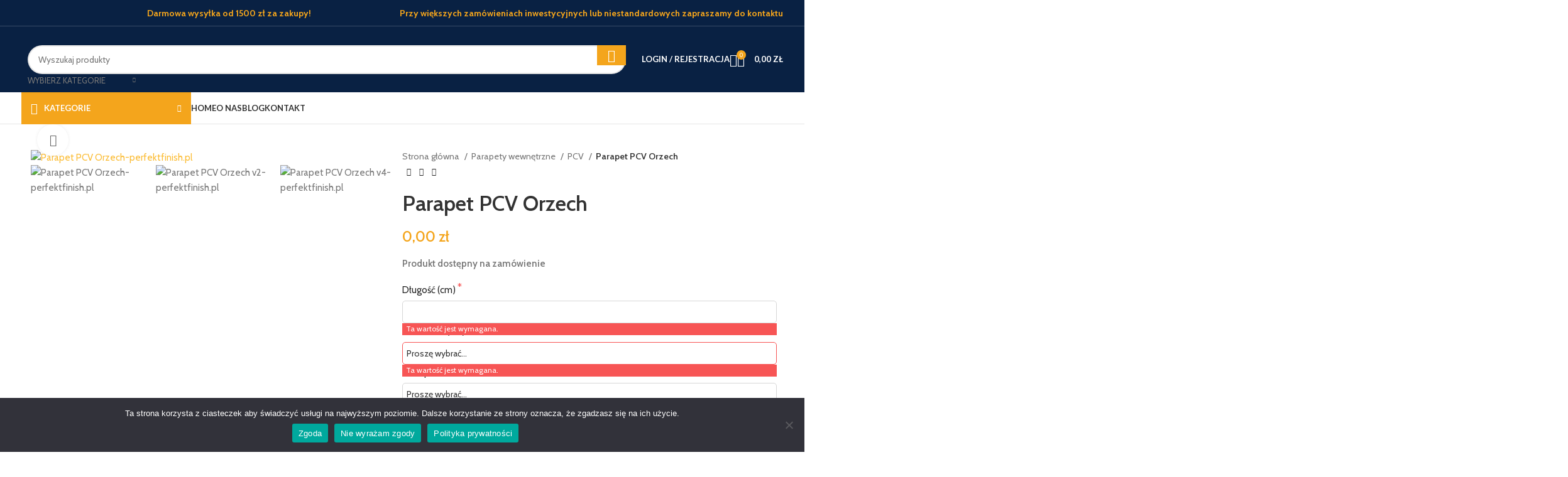

--- FILE ---
content_type: text/html; charset=UTF-8
request_url: https://perfektfinish.pl/produkt/parapet-pcv-orzech/
body_size: 47285
content:
<!DOCTYPE html>
<html lang="pl-PL" prefix="og: https://ogp.me/ns#">
<head>
	<meta charset="UTF-8">
	<link rel="profile" href="https://gmpg.org/xfn/11">
	<link rel="pingback" href="https://perfektfinish.pl/xmlrpc.php">

		<style>img:is([sizes="auto" i], [sizes^="auto," i]) { contain-intrinsic-size: 3000px 1500px }</style>
	
<!-- Optymalizacja wyszukiwarek według Rank Math PRO - https://rankmath.com/ -->
<title>Parapet PCV Orzech</title>
<meta name="description" content="Parapet PCV Orzech"/>
<meta name="robots" content="follow, index, max-snippet:-1, max-video-preview:-1, max-image-preview:large"/>
<link rel="canonical" href="https://perfektfinish.pl/produkt/parapet-pcv-orzech/" />
<meta property="og:locale" content="pl_PL" />
<meta property="og:type" content="product" />
<meta property="og:title" content="Parapet PCV Orzech" />
<meta property="og:description" content="Parapet PCV Orzech" />
<meta property="og:url" content="https://perfektfinish.pl/produkt/parapet-pcv-orzech/" />
<meta property="og:site_name" content="Parapety na wymiar Warszawa Kraków Katowice" />
<meta property="og:updated_time" content="2024-06-04T08:55:45+00:00" />
<meta property="og:image" content="https://perfektfinish.pl/wp-content/uploads/2024/01/Parapet-PCV-Orzech.webp" />
<meta property="og:image:secure_url" content="https://perfektfinish.pl/wp-content/uploads/2024/01/Parapet-PCV-Orzech.webp" />
<meta property="og:image:width" content="800" />
<meta property="og:image:height" content="800" />
<meta property="og:image:alt" content="Parapet PCV Orzech-perfektfinish.pl" />
<meta property="og:image:type" content="image/webp" />
<meta property="product:price:amount" content="37.66" />
<meta property="product:price:currency" content="PLN" />
<meta property="product:availability" content="instock" />
<meta name="twitter:card" content="summary_large_image" />
<meta name="twitter:title" content="Parapet PCV Orzech" />
<meta name="twitter:description" content="Parapet PCV Orzech" />
<meta name="twitter:image" content="https://perfektfinish.pl/wp-content/uploads/2024/01/Parapet-PCV-Orzech.webp" />
<meta name="twitter:label1" content="Cena" />
<meta name="twitter:data1" content="37,66&nbsp;&#122;&#322;" />
<meta name="twitter:label2" content="Dostępność" />
<meta name="twitter:data2" content="Produkt dostępny na zamówienie" />
<script type="application/ld+json" class="rank-math-schema-pro">{"@context":"https://schema.org","@graph":[{"@type":"Organization","@id":"https://perfektfinish.pl/#organization","name":"Parapety na wymiar Warszawa Krak\u00f3w Katowice","url":"https://perfektfinish.pl","logo":{"@type":"ImageObject","@id":"https://perfektfinish.pl/#logo","url":"https://perfektfinish.pl/wp-content/uploads/2024/02/Logo-parapety-1.jpg","contentUrl":"https://perfektfinish.pl/wp-content/uploads/2024/02/Logo-parapety-1.jpg","caption":"Parapety na wymiar Warszawa Krak\u00f3w Katowice","inLanguage":"pl-PL","width":"1656","height":"486"}},{"@type":"WebSite","@id":"https://perfektfinish.pl/#website","url":"https://perfektfinish.pl","name":"Parapety na wymiar Warszawa Krak\u00f3w Katowice","publisher":{"@id":"https://perfektfinish.pl/#organization"},"inLanguage":"pl-PL"},{"@type":"ImageObject","@id":"https://perfektfinish.pl/wp-content/uploads/2024/01/Parapet-PCV-Orzech.webp","url":"https://perfektfinish.pl/wp-content/uploads/2024/01/Parapet-PCV-Orzech.webp","width":"800","height":"800","caption":"Parapet PCV Orzech-perfektfinish.pl","inLanguage":"pl-PL"},{"@type":"ItemPage","@id":"https://perfektfinish.pl/produkt/parapet-pcv-orzech/#webpage","url":"https://perfektfinish.pl/produkt/parapet-pcv-orzech/","name":"Parapet PCV Orzech","datePublished":"2024-02-07T08:57:48+00:00","dateModified":"2024-06-04T08:55:45+00:00","isPartOf":{"@id":"https://perfektfinish.pl/#website"},"primaryImageOfPage":{"@id":"https://perfektfinish.pl/wp-content/uploads/2024/01/Parapet-PCV-Orzech.webp"},"inLanguage":"pl-PL"},{"@type":"Product","name":"Parapet PCV Orzech ","description":"Parapet PCV Orzech","category":"Parapety wewn\u0119trzne &gt; PCV","mainEntityOfPage":{"@id":"https://perfektfinish.pl/produkt/parapet-pcv-orzech/#webpage"},"image":[{"@type":"ImageObject","url":"https://perfektfinish.pl/wp-content/uploads/2024/01/Parapet-PCV-Orzech.webp","height":"800","width":"800"},{"@type":"ImageObject","url":"https://perfektfinish.pl/wp-content/uploads/2024/01/Parapet-PCV-Orzech-v2.jpg","height":"600","width":"600"},{"@type":"ImageObject","url":"https://perfektfinish.pl/wp-content/uploads/2024/01/Parapet-PCV-Orzech-v4.webp","height":"636","width":"800"}],"offers":{"@type":"Offer","price":"37.66","priceCurrency":"PLN","priceValidUntil":"2027-12-31","availability":"https://schema.org/InStock","itemCondition":"NewCondition","url":"https://perfektfinish.pl/produkt/parapet-pcv-orzech/","seller":{"@type":"Organization","@id":"https://perfektfinish.pl/","name":"Parapety na wymiar Warszawa Krak\u00f3w Katowice","url":"https://perfektfinish.pl","logo":"https://perfektfinish.pl/wp-content/uploads/2024/02/Logo-parapety-1.jpg"}},"@id":"https://perfektfinish.pl/produkt/parapet-pcv-orzech/#richSnippet"}]}</script>
<!-- /Wtyczka Rank Math WordPress SEO -->

<link rel='dns-prefetch' href='//fonts.googleapis.com' />
<link rel='dns-prefetch' href='//www.googletagmanager.com' />
<link rel="alternate" type="application/rss+xml" title="PerfektFinish &raquo; Kanał z wpisami" href="https://perfektfinish.pl/feed/" />
<link rel="alternate" type="application/rss+xml" title="PerfektFinish &raquo; Kanał z komentarzami" href="https://perfektfinish.pl/comments/feed/" />
<link rel="alternate" type="application/rss+xml" title="PerfektFinish &raquo; Parapet PCV Orzech Kanał z komentarzami" href="https://perfektfinish.pl/produkt/parapet-pcv-orzech/feed/" />

<link rel='stylesheet' id='wp-block-library-css' href='https://perfektfinish.pl/wp-includes/css/dist/block-library/style.min.css?ver=6.8.3' type='text/css' media='all' />
<style id='classic-theme-styles-inline-css' type='text/css'>
/*! This file is auto-generated */
.wp-block-button__link{color:#fff;background-color:#32373c;border-radius:9999px;box-shadow:none;text-decoration:none;padding:calc(.667em + 2px) calc(1.333em + 2px);font-size:1.125em}.wp-block-file__button{background:#32373c;color:#fff;text-decoration:none}
</style>
<style id='safe-svg-svg-icon-style-inline-css' type='text/css'>
.safe-svg-cover{text-align:center}.safe-svg-cover .safe-svg-inside{display:inline-block;max-width:100%}.safe-svg-cover svg{fill:currentColor;height:100%;max-height:100%;max-width:100%;width:100%}

</style>
<style id='global-styles-inline-css' type='text/css'>
:root{--wp--preset--aspect-ratio--square: 1;--wp--preset--aspect-ratio--4-3: 4/3;--wp--preset--aspect-ratio--3-4: 3/4;--wp--preset--aspect-ratio--3-2: 3/2;--wp--preset--aspect-ratio--2-3: 2/3;--wp--preset--aspect-ratio--16-9: 16/9;--wp--preset--aspect-ratio--9-16: 9/16;--wp--preset--color--black: #000000;--wp--preset--color--cyan-bluish-gray: #abb8c3;--wp--preset--color--white: #ffffff;--wp--preset--color--pale-pink: #f78da7;--wp--preset--color--vivid-red: #cf2e2e;--wp--preset--color--luminous-vivid-orange: #ff6900;--wp--preset--color--luminous-vivid-amber: #fcb900;--wp--preset--color--light-green-cyan: #7bdcb5;--wp--preset--color--vivid-green-cyan: #00d084;--wp--preset--color--pale-cyan-blue: #8ed1fc;--wp--preset--color--vivid-cyan-blue: #0693e3;--wp--preset--color--vivid-purple: #9b51e0;--wp--preset--gradient--vivid-cyan-blue-to-vivid-purple: linear-gradient(135deg,rgba(6,147,227,1) 0%,rgb(155,81,224) 100%);--wp--preset--gradient--light-green-cyan-to-vivid-green-cyan: linear-gradient(135deg,rgb(122,220,180) 0%,rgb(0,208,130) 100%);--wp--preset--gradient--luminous-vivid-amber-to-luminous-vivid-orange: linear-gradient(135deg,rgba(252,185,0,1) 0%,rgba(255,105,0,1) 100%);--wp--preset--gradient--luminous-vivid-orange-to-vivid-red: linear-gradient(135deg,rgba(255,105,0,1) 0%,rgb(207,46,46) 100%);--wp--preset--gradient--very-light-gray-to-cyan-bluish-gray: linear-gradient(135deg,rgb(238,238,238) 0%,rgb(169,184,195) 100%);--wp--preset--gradient--cool-to-warm-spectrum: linear-gradient(135deg,rgb(74,234,220) 0%,rgb(151,120,209) 20%,rgb(207,42,186) 40%,rgb(238,44,130) 60%,rgb(251,105,98) 80%,rgb(254,248,76) 100%);--wp--preset--gradient--blush-light-purple: linear-gradient(135deg,rgb(255,206,236) 0%,rgb(152,150,240) 100%);--wp--preset--gradient--blush-bordeaux: linear-gradient(135deg,rgb(254,205,165) 0%,rgb(254,45,45) 50%,rgb(107,0,62) 100%);--wp--preset--gradient--luminous-dusk: linear-gradient(135deg,rgb(255,203,112) 0%,rgb(199,81,192) 50%,rgb(65,88,208) 100%);--wp--preset--gradient--pale-ocean: linear-gradient(135deg,rgb(255,245,203) 0%,rgb(182,227,212) 50%,rgb(51,167,181) 100%);--wp--preset--gradient--electric-grass: linear-gradient(135deg,rgb(202,248,128) 0%,rgb(113,206,126) 100%);--wp--preset--gradient--midnight: linear-gradient(135deg,rgb(2,3,129) 0%,rgb(40,116,252) 100%);--wp--preset--font-size--small: 13px;--wp--preset--font-size--medium: 20px;--wp--preset--font-size--large: 36px;--wp--preset--font-size--x-large: 42px;--wp--preset--spacing--20: 0.44rem;--wp--preset--spacing--30: 0.67rem;--wp--preset--spacing--40: 1rem;--wp--preset--spacing--50: 1.5rem;--wp--preset--spacing--60: 2.25rem;--wp--preset--spacing--70: 3.38rem;--wp--preset--spacing--80: 5.06rem;--wp--preset--shadow--natural: 6px 6px 9px rgba(0, 0, 0, 0.2);--wp--preset--shadow--deep: 12px 12px 50px rgba(0, 0, 0, 0.4);--wp--preset--shadow--sharp: 6px 6px 0px rgba(0, 0, 0, 0.2);--wp--preset--shadow--outlined: 6px 6px 0px -3px rgba(255, 255, 255, 1), 6px 6px rgba(0, 0, 0, 1);--wp--preset--shadow--crisp: 6px 6px 0px rgba(0, 0, 0, 1);}:where(.is-layout-flex){gap: 0.5em;}:where(.is-layout-grid){gap: 0.5em;}body .is-layout-flex{display: flex;}.is-layout-flex{flex-wrap: wrap;align-items: center;}.is-layout-flex > :is(*, div){margin: 0;}body .is-layout-grid{display: grid;}.is-layout-grid > :is(*, div){margin: 0;}:where(.wp-block-columns.is-layout-flex){gap: 2em;}:where(.wp-block-columns.is-layout-grid){gap: 2em;}:where(.wp-block-post-template.is-layout-flex){gap: 1.25em;}:where(.wp-block-post-template.is-layout-grid){gap: 1.25em;}.has-black-color{color: var(--wp--preset--color--black) !important;}.has-cyan-bluish-gray-color{color: var(--wp--preset--color--cyan-bluish-gray) !important;}.has-white-color{color: var(--wp--preset--color--white) !important;}.has-pale-pink-color{color: var(--wp--preset--color--pale-pink) !important;}.has-vivid-red-color{color: var(--wp--preset--color--vivid-red) !important;}.has-luminous-vivid-orange-color{color: var(--wp--preset--color--luminous-vivid-orange) !important;}.has-luminous-vivid-amber-color{color: var(--wp--preset--color--luminous-vivid-amber) !important;}.has-light-green-cyan-color{color: var(--wp--preset--color--light-green-cyan) !important;}.has-vivid-green-cyan-color{color: var(--wp--preset--color--vivid-green-cyan) !important;}.has-pale-cyan-blue-color{color: var(--wp--preset--color--pale-cyan-blue) !important;}.has-vivid-cyan-blue-color{color: var(--wp--preset--color--vivid-cyan-blue) !important;}.has-vivid-purple-color{color: var(--wp--preset--color--vivid-purple) !important;}.has-black-background-color{background-color: var(--wp--preset--color--black) !important;}.has-cyan-bluish-gray-background-color{background-color: var(--wp--preset--color--cyan-bluish-gray) !important;}.has-white-background-color{background-color: var(--wp--preset--color--white) !important;}.has-pale-pink-background-color{background-color: var(--wp--preset--color--pale-pink) !important;}.has-vivid-red-background-color{background-color: var(--wp--preset--color--vivid-red) !important;}.has-luminous-vivid-orange-background-color{background-color: var(--wp--preset--color--luminous-vivid-orange) !important;}.has-luminous-vivid-amber-background-color{background-color: var(--wp--preset--color--luminous-vivid-amber) !important;}.has-light-green-cyan-background-color{background-color: var(--wp--preset--color--light-green-cyan) !important;}.has-vivid-green-cyan-background-color{background-color: var(--wp--preset--color--vivid-green-cyan) !important;}.has-pale-cyan-blue-background-color{background-color: var(--wp--preset--color--pale-cyan-blue) !important;}.has-vivid-cyan-blue-background-color{background-color: var(--wp--preset--color--vivid-cyan-blue) !important;}.has-vivid-purple-background-color{background-color: var(--wp--preset--color--vivid-purple) !important;}.has-black-border-color{border-color: var(--wp--preset--color--black) !important;}.has-cyan-bluish-gray-border-color{border-color: var(--wp--preset--color--cyan-bluish-gray) !important;}.has-white-border-color{border-color: var(--wp--preset--color--white) !important;}.has-pale-pink-border-color{border-color: var(--wp--preset--color--pale-pink) !important;}.has-vivid-red-border-color{border-color: var(--wp--preset--color--vivid-red) !important;}.has-luminous-vivid-orange-border-color{border-color: var(--wp--preset--color--luminous-vivid-orange) !important;}.has-luminous-vivid-amber-border-color{border-color: var(--wp--preset--color--luminous-vivid-amber) !important;}.has-light-green-cyan-border-color{border-color: var(--wp--preset--color--light-green-cyan) !important;}.has-vivid-green-cyan-border-color{border-color: var(--wp--preset--color--vivid-green-cyan) !important;}.has-pale-cyan-blue-border-color{border-color: var(--wp--preset--color--pale-cyan-blue) !important;}.has-vivid-cyan-blue-border-color{border-color: var(--wp--preset--color--vivid-cyan-blue) !important;}.has-vivid-purple-border-color{border-color: var(--wp--preset--color--vivid-purple) !important;}.has-vivid-cyan-blue-to-vivid-purple-gradient-background{background: var(--wp--preset--gradient--vivid-cyan-blue-to-vivid-purple) !important;}.has-light-green-cyan-to-vivid-green-cyan-gradient-background{background: var(--wp--preset--gradient--light-green-cyan-to-vivid-green-cyan) !important;}.has-luminous-vivid-amber-to-luminous-vivid-orange-gradient-background{background: var(--wp--preset--gradient--luminous-vivid-amber-to-luminous-vivid-orange) !important;}.has-luminous-vivid-orange-to-vivid-red-gradient-background{background: var(--wp--preset--gradient--luminous-vivid-orange-to-vivid-red) !important;}.has-very-light-gray-to-cyan-bluish-gray-gradient-background{background: var(--wp--preset--gradient--very-light-gray-to-cyan-bluish-gray) !important;}.has-cool-to-warm-spectrum-gradient-background{background: var(--wp--preset--gradient--cool-to-warm-spectrum) !important;}.has-blush-light-purple-gradient-background{background: var(--wp--preset--gradient--blush-light-purple) !important;}.has-blush-bordeaux-gradient-background{background: var(--wp--preset--gradient--blush-bordeaux) !important;}.has-luminous-dusk-gradient-background{background: var(--wp--preset--gradient--luminous-dusk) !important;}.has-pale-ocean-gradient-background{background: var(--wp--preset--gradient--pale-ocean) !important;}.has-electric-grass-gradient-background{background: var(--wp--preset--gradient--electric-grass) !important;}.has-midnight-gradient-background{background: var(--wp--preset--gradient--midnight) !important;}.has-small-font-size{font-size: var(--wp--preset--font-size--small) !important;}.has-medium-font-size{font-size: var(--wp--preset--font-size--medium) !important;}.has-large-font-size{font-size: var(--wp--preset--font-size--large) !important;}.has-x-large-font-size{font-size: var(--wp--preset--font-size--x-large) !important;}
:where(.wp-block-post-template.is-layout-flex){gap: 1.25em;}:where(.wp-block-post-template.is-layout-grid){gap: 1.25em;}
:where(.wp-block-columns.is-layout-flex){gap: 2em;}:where(.wp-block-columns.is-layout-grid){gap: 2em;}
:root :where(.wp-block-pullquote){font-size: 1.5em;line-height: 1.6;}
</style>
<link rel='stylesheet' id='cptch_stylesheet-css' href='https://perfektfinish.pl/wp-content/plugins/captcha-plus/css/front_end_style.css?ver=plus-5.1.5' type='text/css' media='all' />
<link rel='stylesheet' id='dashicons-css' href='https://perfektfinish.pl/wp-includes/css/dashicons.min.css?ver=6.8.3' type='text/css' media='all' />
<link rel='stylesheet' id='cptch_desktop_style-css' href='https://perfektfinish.pl/wp-content/plugins/captcha-plus/css/desktop_style.css?ver=plus-5.1.5' type='text/css' media='all' />
<link rel='stylesheet' id='cookie-notice-front-css' href='https://perfektfinish.pl/wp-content/plugins/cookie-notice/css/front.min.css?ver=2.5.11' type='text/css' media='all' />
<link rel='stylesheet' id='uni-cpo-generated-css-15809-css' href='https://perfektfinish.pl/wp-content/uploads/cpo-css/cpo-css-product-15809.css' type='text/css' media='all' />
<link rel='stylesheet' id='uni-cpo-lity-css-css' href='https://perfektfinish.pl/wp-content/plugins/uni-woo-custom-product-options/includes/vendors/lity/lity.min.css?ver=2.3.1' type='text/css' media='all' />
<link rel='stylesheet' id='uni-cpo-font-awesome-css' href='https://perfektfinish.pl/wp-content/plugins/uni-woo-custom-product-options/includes/vendors/font-awesome/css/fontawesome-all.min.css?ver=5.0.10' type='text/css' media='all' />
<link rel='stylesheet' id='normalize-css' href='https://perfektfinish.pl/wp-content/plugins/uni-woo-custom-product-options/includes/vendors/range-slider/normalize.css?ver=3.0.2' type='text/css' media='all' />
<link rel='stylesheet' id='range-slider-css' href='https://perfektfinish.pl/wp-content/plugins/uni-woo-custom-product-options/includes/vendors/range-slider/ion.rangeSlider.css?ver=2.0.3' type='text/css' media='all' />
<link rel='stylesheet' id='jquery-ui-structure-css' href='https://perfektfinish.pl/wp-content/plugins/uni-woo-custom-product-options/includes/vendors/jquery-ui/jquery-ui.structure.min.css?ver=1.11.4' type='text/css' media='all' />
<link rel='stylesheet' id='flatpickr-css' href='https://perfektfinish.pl/wp-content/plugins/elementor/assets/lib/flatpickr/flatpickr.min.css?ver=4.6.13' type='text/css' media='all' />
<link rel='stylesheet' id='uni-cpo-styles-frontend-css' href='https://perfektfinish.pl/wp-content/plugins/uni-woo-custom-product-options/assets/css/frontend.css?ver=4.9.47' type='text/css' media='all' />
<style id='uni-cpo-styles-frontend-inline-css' type='text/css'>
.summary.entry-summary .price > .amount bdi,  .summary.entry-summary .price ins .amount bdi, .wp-block-woocommerce-product-price .wc-block-components-product-price, .storefront-sticky-add-to-cart__content-price, .price-wrapper .price > .amount, .price-wrapper .price ins .amount, .brxe-product-price .price > .amount, .brxe-product-price .price ins .amount {
                    display:none;
                }.woocommerce-price-suffix {
                    display:none;
                }
</style>
<link rel='stylesheet' id='ion-rangeSlider-skinHTML5-css' href='https://perfektfinish.pl/wp-content/plugins/uni-woo-custom-product-options/includes/vendors/range-slider/ion.rangeSlider.skinHTML5.css?ver=2.0.3' type='text/css' media='all' />
<style id='woocommerce-inline-inline-css' type='text/css'>
.woocommerce form .form-row .required { visibility: visible; }
</style>
<link rel='stylesheet' id='elementor-frontend-css' href='https://perfektfinish.pl/wp-content/uploads/elementor/css/custom-frontend.min.css?ver=1768687705' type='text/css' media='all' />
<link rel='stylesheet' id='elementor-post-6-css' href='https://perfektfinish.pl/wp-content/uploads/elementor/css/post-6.css?ver=1768687932' type='text/css' media='all' />
<link rel='stylesheet' id='bootstrap-css' href='https://perfektfinish.pl/wp-content/themes/woodmart/css/bootstrap-light.min.css?ver=7.4.1' type='text/css' media='all' />
<link rel='stylesheet' id='woodmart-style-css' href='https://perfektfinish.pl/wp-content/themes/woodmart/css/parts/base.min.css?ver=7.4.1' type='text/css' media='all' />
<link rel='stylesheet' id='wd-widget-wd-recent-posts-css' href='https://perfektfinish.pl/wp-content/themes/woodmart/css/parts/widget-wd-recent-posts.min.css?ver=7.4.1' type='text/css' media='all' />
<link rel='stylesheet' id='wd-widget-nav-css' href='https://perfektfinish.pl/wp-content/themes/woodmart/css/parts/widget-nav.min.css?ver=7.4.1' type='text/css' media='all' />
<link rel='stylesheet' id='wd-widget-wd-layered-nav-css' href='https://perfektfinish.pl/wp-content/themes/woodmart/css/parts/woo-widget-wd-layered-nav.min.css?ver=7.4.1' type='text/css' media='all' />
<link rel='stylesheet' id='wd-woo-mod-swatches-base-css' href='https://perfektfinish.pl/wp-content/themes/woodmart/css/parts/woo-mod-swatches-base.min.css?ver=7.4.1' type='text/css' media='all' />
<link rel='stylesheet' id='wd-woo-mod-swatches-filter-css' href='https://perfektfinish.pl/wp-content/themes/woodmart/css/parts/woo-mod-swatches-filter.min.css?ver=7.4.1' type='text/css' media='all' />
<link rel='stylesheet' id='wd-widget-product-list-css' href='https://perfektfinish.pl/wp-content/themes/woodmart/css/parts/woo-widget-product-list.min.css?ver=7.4.1' type='text/css' media='all' />
<link rel='stylesheet' id='wd-widget-slider-price-filter-css' href='https://perfektfinish.pl/wp-content/themes/woodmart/css/parts/woo-widget-slider-price-filter.min.css?ver=7.4.1' type='text/css' media='all' />
<link rel='stylesheet' id='wd-wp-gutenberg-css' href='https://perfektfinish.pl/wp-content/themes/woodmart/css/parts/wp-gutenberg.min.css?ver=7.4.1' type='text/css' media='all' />
<link rel='stylesheet' id='wd-wpcf7-css' href='https://perfektfinish.pl/wp-content/themes/woodmart/css/parts/int-wpcf7.min.css?ver=7.4.1' type='text/css' media='all' />
<link rel='stylesheet' id='wd-revolution-slider-css' href='https://perfektfinish.pl/wp-content/themes/woodmart/css/parts/int-rev-slider.min.css?ver=7.4.1' type='text/css' media='all' />
<link rel='stylesheet' id='wd-elementor-base-css' href='https://perfektfinish.pl/wp-content/themes/woodmart/css/parts/int-elem-base.min.css?ver=7.4.1' type='text/css' media='all' />
<link rel='stylesheet' id='wd-elementor-pro-base-css' href='https://perfektfinish.pl/wp-content/themes/woodmart/css/parts/int-elementor-pro.min.css?ver=7.4.1' type='text/css' media='all' />
<link rel='stylesheet' id='wd-woocommerce-base-css' href='https://perfektfinish.pl/wp-content/themes/woodmart/css/parts/woocommerce-base.min.css?ver=7.4.1' type='text/css' media='all' />
<link rel='stylesheet' id='wd-mod-star-rating-css' href='https://perfektfinish.pl/wp-content/themes/woodmart/css/parts/mod-star-rating.min.css?ver=7.4.1' type='text/css' media='all' />
<link rel='stylesheet' id='wd-woo-el-track-order-css' href='https://perfektfinish.pl/wp-content/themes/woodmart/css/parts/woo-el-track-order.min.css?ver=7.4.1' type='text/css' media='all' />
<link rel='stylesheet' id='wd-woo-gutenberg-css' href='https://perfektfinish.pl/wp-content/themes/woodmart/css/parts/woo-gutenberg.min.css?ver=7.4.1' type='text/css' media='all' />
<link rel='stylesheet' id='wd-woo-mod-quantity-css' href='https://perfektfinish.pl/wp-content/themes/woodmart/css/parts/woo-mod-quantity.min.css?ver=7.4.1' type='text/css' media='all' />
<link rel='stylesheet' id='wd-woo-opt-free-progress-bar-css' href='https://perfektfinish.pl/wp-content/themes/woodmart/css/parts/woo-opt-free-progress-bar.min.css?ver=7.4.1' type='text/css' media='all' />
<link rel='stylesheet' id='wd-woo-mod-progress-bar-css' href='https://perfektfinish.pl/wp-content/themes/woodmart/css/parts/woo-mod-progress-bar.min.css?ver=7.4.1' type='text/css' media='all' />
<link rel='stylesheet' id='wd-woo-single-prod-el-base-css' href='https://perfektfinish.pl/wp-content/themes/woodmart/css/parts/woo-single-prod-el-base.min.css?ver=7.4.1' type='text/css' media='all' />
<link rel='stylesheet' id='wd-woo-mod-stock-status-css' href='https://perfektfinish.pl/wp-content/themes/woodmart/css/parts/woo-mod-stock-status.min.css?ver=7.4.1' type='text/css' media='all' />
<link rel='stylesheet' id='wd-woo-mod-shop-attributes-css' href='https://perfektfinish.pl/wp-content/themes/woodmart/css/parts/woo-mod-shop-attributes.min.css?ver=7.4.1' type='text/css' media='all' />
<link rel='stylesheet' id='wd-header-base-css' href='https://perfektfinish.pl/wp-content/themes/woodmart/css/parts/header-base.min.css?ver=7.4.1' type='text/css' media='all' />
<link rel='stylesheet' id='wd-mod-tools-css' href='https://perfektfinish.pl/wp-content/themes/woodmart/css/parts/mod-tools.min.css?ver=7.4.1' type='text/css' media='all' />
<link rel='stylesheet' id='wd-header-elements-base-css' href='https://perfektfinish.pl/wp-content/themes/woodmart/css/parts/header-el-base.min.css?ver=7.4.1' type='text/css' media='all' />
<link rel='stylesheet' id='wd-info-box-css' href='https://perfektfinish.pl/wp-content/themes/woodmart/css/parts/el-info-box.min.css?ver=7.4.1' type='text/css' media='all' />
<link rel='stylesheet' id='wd-header-search-css' href='https://perfektfinish.pl/wp-content/themes/woodmart/css/parts/header-el-search.min.css?ver=7.4.1' type='text/css' media='all' />
<link rel='stylesheet' id='wd-header-search-form-css' href='https://perfektfinish.pl/wp-content/themes/woodmart/css/parts/header-el-search-form.min.css?ver=7.4.1' type='text/css' media='all' />
<link rel='stylesheet' id='wd-wd-search-results-css' href='https://perfektfinish.pl/wp-content/themes/woodmart/css/parts/wd-search-results.min.css?ver=7.4.1' type='text/css' media='all' />
<link rel='stylesheet' id='wd-wd-search-form-css' href='https://perfektfinish.pl/wp-content/themes/woodmart/css/parts/wd-search-form.min.css?ver=7.4.1' type='text/css' media='all' />
<link rel='stylesheet' id='wd-wd-search-cat-css' href='https://perfektfinish.pl/wp-content/themes/woodmart/css/parts/wd-search-cat.min.css?ver=7.4.1' type='text/css' media='all' />
<link rel='stylesheet' id='wd-woo-mod-login-form-css' href='https://perfektfinish.pl/wp-content/themes/woodmart/css/parts/woo-mod-login-form.min.css?ver=7.4.1' type='text/css' media='all' />
<link rel='stylesheet' id='wd-header-my-account-css' href='https://perfektfinish.pl/wp-content/themes/woodmart/css/parts/header-el-my-account.min.css?ver=7.4.1' type='text/css' media='all' />
<link rel='stylesheet' id='wd-header-cart-side-css' href='https://perfektfinish.pl/wp-content/themes/woodmart/css/parts/header-el-cart-side.min.css?ver=7.4.1' type='text/css' media='all' />
<link rel='stylesheet' id='wd-header-cart-css' href='https://perfektfinish.pl/wp-content/themes/woodmart/css/parts/header-el-cart.min.css?ver=7.4.1' type='text/css' media='all' />
<link rel='stylesheet' id='wd-widget-shopping-cart-css' href='https://perfektfinish.pl/wp-content/themes/woodmart/css/parts/woo-widget-shopping-cart.min.css?ver=7.4.1' type='text/css' media='all' />
<link rel='stylesheet' id='wd-header-mobile-nav-dropdown-css' href='https://perfektfinish.pl/wp-content/themes/woodmart/css/parts/header-el-mobile-nav-dropdown.min.css?ver=7.4.1' type='text/css' media='all' />
<link rel='stylesheet' id='wd-header-categories-nav-css' href='https://perfektfinish.pl/wp-content/themes/woodmart/css/parts/header-el-category-nav.min.css?ver=7.4.1' type='text/css' media='all' />
<link rel='stylesheet' id='wd-mod-nav-vertical-css' href='https://perfektfinish.pl/wp-content/themes/woodmart/css/parts/mod-nav-vertical.min.css?ver=7.4.1' type='text/css' media='all' />
<link rel='stylesheet' id='wd-mod-nav-vertical-design-default-css' href='https://perfektfinish.pl/wp-content/themes/woodmart/css/parts/mod-nav-vertical-design-default.min.css?ver=7.4.1' type='text/css' media='all' />
<link rel='stylesheet' id='wd-page-title-css' href='https://perfektfinish.pl/wp-content/themes/woodmart/css/parts/page-title.min.css?ver=7.4.1' type='text/css' media='all' />
<link rel='stylesheet' id='wd-woo-single-prod-predefined-css' href='https://perfektfinish.pl/wp-content/themes/woodmart/css/parts/woo-single-prod-predefined.min.css?ver=7.4.1' type='text/css' media='all' />
<link rel='stylesheet' id='wd-woo-single-prod-and-quick-view-predefined-css' href='https://perfektfinish.pl/wp-content/themes/woodmart/css/parts/woo-single-prod-and-quick-view-predefined.min.css?ver=7.4.1' type='text/css' media='all' />
<link rel='stylesheet' id='wd-woo-single-prod-el-tabs-predefined-css' href='https://perfektfinish.pl/wp-content/themes/woodmart/css/parts/woo-single-prod-el-tabs-predefined.min.css?ver=7.4.1' type='text/css' media='all' />
<link rel='stylesheet' id='wd-woo-single-prod-el-gallery-css' href='https://perfektfinish.pl/wp-content/themes/woodmart/css/parts/woo-single-prod-el-gallery.min.css?ver=7.4.1' type='text/css' media='all' />
<link rel='stylesheet' id='wd-swiper-css' href='https://perfektfinish.pl/wp-content/themes/woodmart/css/parts/lib-swiper.min.css?ver=7.4.1' type='text/css' media='all' />
<link rel='stylesheet' id='wd-swiper-arrows-css' href='https://perfektfinish.pl/wp-content/themes/woodmart/css/parts/lib-swiper-arrows.min.css?ver=7.4.1' type='text/css' media='all' />
<link rel='stylesheet' id='wd-photoswipe-css' href='https://perfektfinish.pl/wp-content/themes/woodmart/css/parts/lib-photoswipe.min.css?ver=7.4.1' type='text/css' media='all' />
<link rel='stylesheet' id='wd-woo-single-prod-el-navigation-css' href='https://perfektfinish.pl/wp-content/themes/woodmart/css/parts/woo-single-prod-el-navigation.min.css?ver=7.4.1' type='text/css' media='all' />
<link rel='stylesheet' id='wd-woo-mod-product-count-css' href='https://perfektfinish.pl/wp-content/themes/woodmart/css/parts/woo-mod-product-count.min.css?ver=7.4.1' type='text/css' media='all' />
<link rel='stylesheet' id='wd-woo-opt-visits-count-css' href='https://perfektfinish.pl/wp-content/themes/woodmart/css/parts/woo-opt-visits-count.min.css?ver=7.4.1' type='text/css' media='all' />
<link rel='stylesheet' id='wd-social-icons-css' href='https://perfektfinish.pl/wp-content/themes/woodmart/css/parts/el-social-icons.min.css?ver=7.4.1' type='text/css' media='all' />
<link rel='stylesheet' id='wd-tabs-css' href='https://perfektfinish.pl/wp-content/themes/woodmart/css/parts/el-tabs.min.css?ver=7.4.1' type='text/css' media='all' />
<link rel='stylesheet' id='wd-woo-single-prod-el-tabs-opt-layout-tabs-css' href='https://perfektfinish.pl/wp-content/themes/woodmart/css/parts/woo-single-prod-el-tabs-opt-layout-tabs.min.css?ver=7.4.1' type='text/css' media='all' />
<link rel='stylesheet' id='wd-accordion-css' href='https://perfektfinish.pl/wp-content/themes/woodmart/css/parts/el-accordion.min.css?ver=7.4.1' type='text/css' media='all' />
<link rel='stylesheet' id='wd-woo-single-prod-el-reviews-css' href='https://perfektfinish.pl/wp-content/themes/woodmart/css/parts/woo-single-prod-el-reviews.min.css?ver=7.4.1' type='text/css' media='all' />
<link rel='stylesheet' id='wd-woo-single-prod-el-reviews-style-1-css' href='https://perfektfinish.pl/wp-content/themes/woodmart/css/parts/woo-single-prod-el-reviews-style-1.min.css?ver=7.4.1' type='text/css' media='all' />
<link rel='stylesheet' id='wd-mod-comments-css' href='https://perfektfinish.pl/wp-content/themes/woodmart/css/parts/mod-comments.min.css?ver=7.4.1' type='text/css' media='all' />
<link rel='stylesheet' id='wd-text-block-css' href='https://perfektfinish.pl/wp-content/themes/woodmart/css/parts/el-text-block.min.css?ver=7.4.1' type='text/css' media='all' />
<link rel='stylesheet' id='wd-product-loop-css' href='https://perfektfinish.pl/wp-content/themes/woodmart/css/parts/woo-product-loop.min.css?ver=7.4.1' type='text/css' media='all' />
<link rel='stylesheet' id='wd-product-loop-buttons-on-hover-css' href='https://perfektfinish.pl/wp-content/themes/woodmart/css/parts/woo-product-loop-buttons-on-hover.min.css?ver=7.4.1' type='text/css' media='all' />
<link rel='stylesheet' id='wd-woo-mod-add-btn-replace-css' href='https://perfektfinish.pl/wp-content/themes/woodmart/css/parts/woo-mod-add-btn-replace.min.css?ver=7.4.1' type='text/css' media='all' />
<link rel='stylesheet' id='wd-bordered-product-css' href='https://perfektfinish.pl/wp-content/themes/woodmart/css/parts/woo-opt-bordered-product.min.css?ver=7.4.1' type='text/css' media='all' />
<link rel='stylesheet' id='wd-woo-opt-title-limit-css' href='https://perfektfinish.pl/wp-content/themes/woodmart/css/parts/woo-opt-title-limit.min.css?ver=7.4.1' type='text/css' media='all' />
<link rel='stylesheet' id='wd-mod-star-rating-style-simple-css' href='https://perfektfinish.pl/wp-content/themes/woodmart/css/parts/mod-star-rating-style-simple.min.css?ver=7.4.1' type='text/css' media='all' />
<link rel='stylesheet' id='wd-mfp-popup-css' href='https://perfektfinish.pl/wp-content/themes/woodmart/css/parts/lib-magnific-popup.min.css?ver=7.4.1' type='text/css' media='all' />
<link rel='stylesheet' id='wd-swiper-pagin-css' href='https://perfektfinish.pl/wp-content/themes/woodmart/css/parts/lib-swiper-pagin.min.css?ver=7.4.1' type='text/css' media='all' />
<link rel='stylesheet' id='wd-widget-collapse-css' href='https://perfektfinish.pl/wp-content/themes/woodmart/css/parts/opt-widget-collapse.min.css?ver=7.4.1' type='text/css' media='all' />
<link rel='stylesheet' id='wd-footer-base-css' href='https://perfektfinish.pl/wp-content/themes/woodmart/css/parts/footer-base.min.css?ver=7.4.1' type='text/css' media='all' />
<link rel='stylesheet' id='wd-mod-nav-menu-label-css' href='https://perfektfinish.pl/wp-content/themes/woodmart/css/parts/mod-nav-menu-label.min.css?ver=7.4.1' type='text/css' media='all' />
<link rel='stylesheet' id='wd-scroll-top-css' href='https://perfektfinish.pl/wp-content/themes/woodmart/css/parts/opt-scrolltotop.min.css?ver=7.4.1' type='text/css' media='all' />
<link rel='stylesheet' id='wd-header-my-account-sidebar-css' href='https://perfektfinish.pl/wp-content/themes/woodmart/css/parts/header-el-my-account-sidebar.min.css?ver=7.4.1' type='text/css' media='all' />
<link rel='stylesheet' id='wd-bottom-toolbar-css' href='https://perfektfinish.pl/wp-content/themes/woodmart/css/parts/opt-bottom-toolbar.min.css?ver=7.4.1' type='text/css' media='all' />
<link rel='stylesheet' id='xts-style-header_541962-css' href='https://perfektfinish.pl/wp-content/uploads/2024/03/xts-header_541962-1710755768.css?ver=7.4.1' type='text/css' media='all' />
<link rel='stylesheet' id='xts-google-fonts-css' href='https://fonts.googleapis.com/css?family=Cabin%3A400%2C600%2C700%7CLato%3A400%2C700&#038;ver=7.4.1' type='text/css' media='all' />
<link rel='stylesheet' id='elementor-gf-local-roboto-css' href='https://perfektfinish.pl/wp-content/uploads/elementor/google-fonts/css/roboto.css?ver=1757405896' type='text/css' media='all' />
<link rel='stylesheet' id='elementor-gf-local-robotoslab-css' href='https://perfektfinish.pl/wp-content/uploads/elementor/google-fonts/css/robotoslab.css?ver=1757405851' type='text/css' media='all' />
<script type="text/javascript" id="cookie-notice-front-js-before">
/* <![CDATA[ */
var cnArgs = {"ajaxUrl":"https:\/\/perfektfinish.pl\/wp-admin\/admin-ajax.php","nonce":"00fc24b6b0","hideEffect":"fade","position":"bottom","onScroll":false,"onScrollOffset":100,"onClick":false,"cookieName":"cookie_notice_accepted","cookieTime":2592000,"cookieTimeRejected":2592000,"globalCookie":false,"redirection":false,"cache":true,"revokeCookies":false,"revokeCookiesOpt":"automatic"};
/* ]]> */
</script>
<script type="text/javascript" src="https://perfektfinish.pl/wp-content/plugins/cookie-notice/js/front.min.js?ver=2.5.11" id="cookie-notice-front-js"></script>
<script type="text/javascript" src="https://perfektfinish.pl/wp-includes/js/jquery/jquery.min.js?ver=3.7.1" id="jquery-core-js"></script>
<script type="text/javascript" src="https://perfektfinish.pl/wp-includes/js/jquery/jquery-migrate.min.js?ver=3.4.1" id="jquery-migrate-js"></script>
<script type="text/javascript" src="https://perfektfinish.pl/wp-content/plugins/woocommerce/assets/js/jquery-blockui/jquery.blockUI.min.js?ver=2.7.0-wc.10.4.3" id="wc-jquery-blockui-js" data-wp-strategy="defer"></script>
<script type="text/javascript" src="https://perfektfinish.pl/wp-includes/js/plupload/moxie.min.js?ver=1.3.5.1" id="moxiejs-js"></script>
<script type="text/javascript" src="https://perfektfinish.pl/wp-includes/js/plupload/plupload.min.js?ver=2.1.9" id="plupload-js"></script>
<script type="text/javascript" src="https://perfektfinish.pl/wp-content/plugins/woocommerce/assets/js/js-cookie/js.cookie.min.js?ver=2.1.4-wc.10.4.3" id="wc-js-cookie-js" data-wp-strategy="defer"></script>
<script type="text/javascript" src="https://perfektfinish.pl/wp-content/plugins/woocommerce/assets/js/zoom/jquery.zoom.min.js?ver=1.7.21-wc.10.4.3" id="wc-zoom-js" defer="defer" data-wp-strategy="defer"></script>
<script type="text/javascript" id="wc-single-product-js-extra">
/* <![CDATA[ */
var wc_single_product_params = {"i18n_required_rating_text":"Prosz\u0119 wybra\u0107 ocen\u0119","i18n_rating_options":["1 z 5 gwiazdek","2 z 5 gwiazdek","3 z 5 gwiazdek","4 z 5 gwiazdek","5 z 5 gwiazdek"],"i18n_product_gallery_trigger_text":"Wy\u015bwietl pe\u0142noekranow\u0105 galeri\u0119 obrazk\u00f3w","review_rating_required":"yes","flexslider":{"rtl":false,"animation":"slide","smoothHeight":true,"directionNav":false,"controlNav":"thumbnails","slideshow":false,"animationSpeed":500,"animationLoop":false,"allowOneSlide":false},"zoom_enabled":"","zoom_options":[],"photoswipe_enabled":"","photoswipe_options":{"shareEl":false,"closeOnScroll":false,"history":false,"hideAnimationDuration":0,"showAnimationDuration":0},"flexslider_enabled":""};
/* ]]> */
</script>
<script type="text/javascript" src="https://perfektfinish.pl/wp-content/plugins/woocommerce/assets/js/frontend/single-product.min.js?ver=10.4.3" id="wc-single-product-js" defer="defer" data-wp-strategy="defer"></script>
<script type="text/javascript" src="https://perfektfinish.pl/wp-content/themes/woodmart/js/libs/device.min.js?ver=7.4.1" id="wd-device-library-js"></script>
<script type="text/javascript" src="https://perfektfinish.pl/wp-content/themes/woodmart/js/scripts/global/scrollBar.min.js?ver=7.4.1" id="wd-scrollbar-js"></script>
<link rel="https://api.w.org/" href="https://perfektfinish.pl/wp-json/" /><link rel="alternate" title="JSON" type="application/json" href="https://perfektfinish.pl/wp-json/wp/v2/product/15809" /><link rel="EditURI" type="application/rsd+xml" title="RSD" href="https://perfektfinish.pl/xmlrpc.php?rsd" />
<meta name="generator" content="WordPress 6.8.3" />
<link rel='shortlink' href='https://perfektfinish.pl/?p=15809' />
<link rel="alternate" title="oEmbed (JSON)" type="application/json+oembed" href="https://perfektfinish.pl/wp-json/oembed/1.0/embed?url=https%3A%2F%2Fperfektfinish.pl%2Fprodukt%2Fparapet-pcv-orzech%2F" />
<link rel="alternate" title="oEmbed (XML)" type="text/xml+oembed" href="https://perfektfinish.pl/wp-json/oembed/1.0/embed?url=https%3A%2F%2Fperfektfinish.pl%2Fprodukt%2Fparapet-pcv-orzech%2F&#038;format=xml" />
<meta name="generator" content="Site Kit by Google 1.163.0" />					<meta name="viewport" content="width=device-width, initial-scale=1.0, maximum-scale=1.0, user-scalable=no">
										<noscript><style>.woocommerce-product-gallery{ opacity: 1 !important; }</style></noscript>
	<meta name="generator" content="Elementor 3.33.4; features: e_font_icon_svg, additional_custom_breakpoints; settings: css_print_method-external, google_font-enabled, font_display-swap">
			<style>
				.e-con.e-parent:nth-of-type(n+4):not(.e-lazyloaded):not(.e-no-lazyload),
				.e-con.e-parent:nth-of-type(n+4):not(.e-lazyloaded):not(.e-no-lazyload) * {
					background-image: none !important;
				}
				@media screen and (max-height: 1024px) {
					.e-con.e-parent:nth-of-type(n+3):not(.e-lazyloaded):not(.e-no-lazyload),
					.e-con.e-parent:nth-of-type(n+3):not(.e-lazyloaded):not(.e-no-lazyload) * {
						background-image: none !important;
					}
				}
				@media screen and (max-height: 640px) {
					.e-con.e-parent:nth-of-type(n+2):not(.e-lazyloaded):not(.e-no-lazyload),
					.e-con.e-parent:nth-of-type(n+2):not(.e-lazyloaded):not(.e-no-lazyload) * {
						background-image: none !important;
					}
				}
			</style>
			<meta name="generator" content="Powered by Slider Revolution 6.6.20 - responsive, Mobile-Friendly Slider Plugin for WordPress with comfortable drag and drop interface." />
<link rel="icon" href="https://perfektfinish.pl/wp-content/uploads/2024/01/Zasob-3-150x150.png" sizes="32x32" />
<link rel="icon" href="https://perfektfinish.pl/wp-content/uploads/2024/01/Zasob-3-300x300.png" sizes="192x192" />
<link rel="apple-touch-icon" href="https://perfektfinish.pl/wp-content/uploads/2024/01/Zasob-3-300x300.png" />
<meta name="msapplication-TileImage" content="https://perfektfinish.pl/wp-content/uploads/2024/01/Zasob-3-300x300.png" />
<script>function setREVStartSize(e){
			//window.requestAnimationFrame(function() {
				window.RSIW = window.RSIW===undefined ? window.innerWidth : window.RSIW;
				window.RSIH = window.RSIH===undefined ? window.innerHeight : window.RSIH;
				try {
					var pw = document.getElementById(e.c).parentNode.offsetWidth,
						newh;
					pw = pw===0 || isNaN(pw) || (e.l=="fullwidth" || e.layout=="fullwidth") ? window.RSIW : pw;
					e.tabw = e.tabw===undefined ? 0 : parseInt(e.tabw);
					e.thumbw = e.thumbw===undefined ? 0 : parseInt(e.thumbw);
					e.tabh = e.tabh===undefined ? 0 : parseInt(e.tabh);
					e.thumbh = e.thumbh===undefined ? 0 : parseInt(e.thumbh);
					e.tabhide = e.tabhide===undefined ? 0 : parseInt(e.tabhide);
					e.thumbhide = e.thumbhide===undefined ? 0 : parseInt(e.thumbhide);
					e.mh = e.mh===undefined || e.mh=="" || e.mh==="auto" ? 0 : parseInt(e.mh,0);
					if(e.layout==="fullscreen" || e.l==="fullscreen")
						newh = Math.max(e.mh,window.RSIH);
					else{
						e.gw = Array.isArray(e.gw) ? e.gw : [e.gw];
						for (var i in e.rl) if (e.gw[i]===undefined || e.gw[i]===0) e.gw[i] = e.gw[i-1];
						e.gh = e.el===undefined || e.el==="" || (Array.isArray(e.el) && e.el.length==0)? e.gh : e.el;
						e.gh = Array.isArray(e.gh) ? e.gh : [e.gh];
						for (var i in e.rl) if (e.gh[i]===undefined || e.gh[i]===0) e.gh[i] = e.gh[i-1];
											
						var nl = new Array(e.rl.length),
							ix = 0,
							sl;
						e.tabw = e.tabhide>=pw ? 0 : e.tabw;
						e.thumbw = e.thumbhide>=pw ? 0 : e.thumbw;
						e.tabh = e.tabhide>=pw ? 0 : e.tabh;
						e.thumbh = e.thumbhide>=pw ? 0 : e.thumbh;
						for (var i in e.rl) nl[i] = e.rl[i]<window.RSIW ? 0 : e.rl[i];
						sl = nl[0];
						for (var i in nl) if (sl>nl[i] && nl[i]>0) { sl = nl[i]; ix=i;}
						var m = pw>(e.gw[ix]+e.tabw+e.thumbw) ? 1 : (pw-(e.tabw+e.thumbw)) / (e.gw[ix]);
						newh =  (e.gh[ix] * m) + (e.tabh + e.thumbh);
					}
					var el = document.getElementById(e.c);
					if (el!==null && el) el.style.height = newh+"px";
					el = document.getElementById(e.c+"_wrapper");
					if (el!==null && el) {
						el.style.height = newh+"px";
						el.style.display = "block";
					}
				} catch(e){
					console.log("Failure at Presize of Slider:" + e)
				}
			//});
		  };</script>
<style>
		
		</style>			<style id="wd-style-theme_settings_default-css" data-type="wd-style-theme_settings_default">
				@font-face {
	font-weight: normal;
	font-style: normal;
	font-family: "woodmart-font";
	src: url("//perfektfinish.pl/wp-content/themes/woodmart/fonts/woodmart-font-1-700.woff2?v=7.4.1") format("woff2");
}

:root {
	--wd-header-banner-h: 40px;
	--wd-text-font: "Cabin", Arial, Helvetica, sans-serif;
	--wd-text-font-weight: 400;
	--wd-text-color: #777777;
	--wd-text-font-size: 15px;
	--wd-title-font: "Cabin", Arial, Helvetica, sans-serif;
	--wd-title-font-weight: 700;
	--wd-title-color: #242424;
	--wd-entities-title-font: "Cabin", Arial, Helvetica, sans-serif;
	--wd-entities-title-font-weight: 600;
	--wd-entities-title-color: #333333;
	--wd-entities-title-color-hover: rgb(51 51 51 / 65%);
	--wd-alternative-font: "Lato", Arial, Helvetica, sans-serif;
	--wd-widget-title-font: "Cabin", Arial, Helvetica, sans-serif;
	--wd-widget-title-font-weight: 600;
	--wd-widget-title-transform: uppercase;
	--wd-widget-title-color: #333;
	--wd-widget-title-font-size: 16px;
	--wd-header-el-font: "Lato", Arial, Helvetica, sans-serif;
	--wd-header-el-font-weight: 700;
	--wd-header-el-transform: uppercase;
	--wd-header-el-font-size: 13px;
	--wd-primary-color: rgb(244,165,28);
	--wd-alternative-color: #fbbc34;
	--wd-link-color: rgb(251,188,52);
	--wd-link-color-hover: #242424;
	--btn-default-bgcolor: #f7f7f7;
	--btn-default-bgcolor-hover: #efefef;
	--btn-accented-bgcolor: rgb(244,165,28);
	--btn-accented-bgcolor-hover: rgb(222,150,26);
	--wd-form-brd-width: 2px;
	--notices-success-bg: #459647;
	--notices-success-color: #fff;
	--notices-warning-bg: #E0B252;
	--notices-warning-color: #fff;
}
div.wd-popup.wd-age-verify {
	max-width: 500px;
}
.wd-popup.wd-promo-popup {
	background-color: rgb(255,255,255);
	background-image: url(https://perfektfinish.pl/wp-content/uploads/2021/09/retail-popup-bg.jpg);
	background-repeat: no-repeat;
	background-size: cover;
	background-position: center center;
}
div.wd-popup.wd-promo-popup {
	max-width: 800px;
}
.page-title-default {
	background-color: rgb(0,0,0);
	background-image: url(https://perfektfinish.pl/wp-content/uploads/2021/09/artificial-stone-window-sill-installation-techno-2023-11-27-05-26-17-utc-scaled.jpg);
	background-size: cover;
	background-position: center center;
}
.footer-container {
	background-color: rgb(9,33,67);
	background-image: none;
}
html .product.category-grid-item .wd-entities-title, html .product.category-grid-item.cat-design-replace-title .wd-entities-title, html .wd-masonry-first .category-grid-item:first-child .wd-entities-title, html .product.wd-cat .wd-entities-title {
	font-size: 16px;
}
div.wd-popup.popup-quick-view {
	max-width: 920px;
}

@media (max-width: 1024px) {
	:root {
		--wd-header-banner-h: 40px;
	}

}
:root{
--wd-container-w: 1222px;
--wd-form-brd-radius: 35px;
--btn-default-color: #333;
--btn-default-color-hover: #333;
--btn-accented-color: #fff;
--btn-accented-color-hover: #fff;
--btn-default-brd-radius: 35px;
--btn-default-box-shadow: none;
--btn-default-box-shadow-hover: none;
--btn-accented-brd-radius: 35px;
--btn-accented-box-shadow: none;
--btn-accented-box-shadow-hover: none;
--wd-brd-radius: 0px;
}

@media (min-width: 1239px) {
.platform-Windows .wd-section-stretch > .elementor-container {
margin-left: auto;
margin-right: auto;
}
}

@media (min-width: 1222px) {
html:not(.platform-Windows) .wd-section-stretch > .elementor-container {
margin-left: auto;
margin-right: auto;
}
}


.single-post li.meta-author {
    display: none;
}			</style>
			</head>

<body class="wp-singular product-template-default single single-product postid-15809 wp-custom-logo wp-theme-woodmart theme-woodmart cookies-not-set woocommerce woocommerce-page woocommerce-no-js wrapper-full-width  woodmart-product-design-default categories-accordion-on woodmart-archive-shop woodmart-ajax-shop-on offcanvas-sidebar-mobile offcanvas-sidebar-tablet sticky-toolbar-on elementor-default elementor-kit-6">
			<script type="text/javascript" id="wd-flicker-fix">// Flicker fix.</script>	
	
	<div class="website-wrapper">
									<header class="whb-header whb-header_541962 whb-sticky-shadow whb-scroll-slide whb-sticky-clone whb-hide-on-scroll">
					<div class="whb-main-header">
	
<div class="whb-row whb-top-bar whb-not-sticky-row whb-with-bg whb-border-fullwidth whb-color-light whb-hidden-mobile whb-flex-flex-middle">
	<div class="container">
		<div class="whb-flex-row whb-top-bar-inner">
			<div class="whb-column whb-col-left whb-visible-lg">
	<div class="whb-space-element " style="width:200px;"></div></div>
<div class="whb-column whb-col-center whb-visible-lg">
				<div class="info-box-wrapper  whb-7lxzftj9uns7cctr1wfw">
				<div id="wd-696c7df28d1e2" class=" wd-info-box text-center box-icon-align-top box-style-base color-scheme- wd-bg-none">
										<div class="info-box-content">
						<div class="info-box-subtitle subtitle-color-primary wd-fontsize-xs subtitle-style-default">Darmowa wysyłka od 1500 zł za zakupy!</div>						<div class="info-box-inner set-cont-mb-s reset-last-child"></div>

											</div>

					
									</div>
			</div>
		</div>
<div class="whb-column whb-col-right whb-visible-lg">
				<div class="info-box-wrapper  whb-wt1yb3vhfzhjw288a86o">
				<div id="wd-696c7df28d27d" class=" wd-info-box text-left box-icon-align-top box-style-base color-scheme- wd-bg-none">
										<div class="info-box-content">
						<div class="info-box-subtitle subtitle-color-primary wd-fontsize-xs subtitle-style-default">Przy większych zamówieniach inwestycyjnych lub niestandardowych zapraszamy do kontaktu</div>						<div class="info-box-inner set-cont-mb-s reset-last-child"></div>

											</div>

					
									</div>
			</div>
		</div>
<div class="whb-column whb-col-mobile whb-hidden-lg whb-empty-column">
	</div>
		</div>
	</div>
</div>

<div class="whb-row whb-general-header whb-sticky-row whb-with-bg whb-without-border whb-color-light whb-flex-flex-middle">
	<div class="container">
		<div class="whb-flex-row whb-general-header-inner">
			<div class="whb-column whb-col-left whb-visible-lg">
	<div class="site-logo">
	<a href="https://perfektfinish.pl/" class="wd-logo wd-main-logo" rel="home">
		<img fetchpriority="high" width="1656" height="486" src="https://perfektfinish.pl/wp-content/uploads/2024/02/Logo-parapety-1.jpg" class="attachment-full size-full" alt="" style="max-width:245px;" decoding="async" srcset="https://perfektfinish.pl/wp-content/uploads/2024/02/Logo-parapety-1.jpg 1656w, https://perfektfinish.pl/wp-content/uploads/2024/02/Logo-parapety-1-400x117.jpg 400w, https://perfektfinish.pl/wp-content/uploads/2024/02/Logo-parapety-1-1300x382.jpg 1300w, https://perfektfinish.pl/wp-content/uploads/2024/02/Logo-parapety-1-768x225.jpg 768w, https://perfektfinish.pl/wp-content/uploads/2024/02/Logo-parapety-1-1536x451.jpg 1536w, https://perfektfinish.pl/wp-content/uploads/2024/02/Logo-parapety-1-860x252.jpg 860w, https://perfektfinish.pl/wp-content/uploads/2024/02/Logo-parapety-1-430x126.jpg 430w, https://perfektfinish.pl/wp-content/uploads/2024/02/Logo-parapety-1-700x205.jpg 700w, https://perfektfinish.pl/wp-content/uploads/2024/02/Logo-parapety-1-150x44.jpg 150w" sizes="(max-width: 1656px) 100vw, 1656px" />	</a>
	</div>
</div>
<div class="whb-column whb-col-center whb-visible-lg">
	<div class="whb-space-element " style="width:10px;"></div>			<div class="wd-search-form wd-header-search-form wd-display-form whb-9x1ytaxq7aphtb3npidp">
				
				
				<form role="search" method="get" class="searchform  wd-with-cat wd-style-with-bg wd-cat-style-bordered woodmart-ajax-search" action="https://perfektfinish.pl/"  data-thumbnail="1" data-price="1" data-post_type="product" data-count="20" data-sku="0" data-symbols_count="3">
					<input type="text" class="s" placeholder="Wyszukaj produkty" value="" name="s" aria-label="Search" title="Wyszukaj produkty" required/>
					<input type="hidden" name="post_type" value="product">
								<div class="wd-search-cat wd-scroll">
				<input type="hidden" name="product_cat" value="0">
				<a href="#" rel="nofollow" data-val="0">
					<span>
						Wybierz kategorie					</span>
				</a>
				<div class="wd-dropdown wd-dropdown-search-cat wd-dropdown-menu wd-scroll-content wd-design-default">
					<ul class="wd-sub-menu">
						<li style="display:none;"><a href="#" data-val="0">Wybierz kategorie</a></li>
							<li class="cat-item cat-item-86"><a class="pf-value" href="https://perfektfinish.pl/kategoria-produktu/folia-izolacyjna/" data-val="folia-izolacyjna" data-title="Folia Izolacyjna" >Folia Izolacyjna</a>
</li>
	<li class="cat-item cat-item-80"><a class="pf-value" href="https://perfektfinish.pl/kategoria-produktu/parapety-wewnetrzne/" data-val="parapety-wewnetrzne" data-title="Parapety wewnętrzne" >Parapety wewnętrzne</a>
<ul class='children'>
	<li class="cat-item cat-item-95"><a class="pf-value" href="https://perfektfinish.pl/kategoria-produktu/parapety-wewnetrzne/mdf-laminowany/" data-val="mdf-laminowany" data-title="MDF laminowany" >MDF laminowany</a>
</li>
	<li class="cat-item cat-item-82"><a class="pf-value" href="https://perfektfinish.pl/kategoria-produktu/parapety-wewnetrzne/nakladka-komorowa/" data-val="nakladka-komorowa" data-title="Nakładka Komorowa" >Nakładka Komorowa</a>
</li>
	<li class="cat-item cat-item-83"><a class="pf-value" href="https://perfektfinish.pl/kategoria-produktu/parapety-wewnetrzne/nakladka-renowacyjna/" data-val="nakladka-renowacyjna" data-title="Nakładka Renowacyjna PREMIUM" >Nakładka Renowacyjna PREMIUM</a>
</li>
	<li class="cat-item cat-item-84"><a class="pf-value" href="https://perfektfinish.pl/kategoria-produktu/parapety-wewnetrzne/nakladka-renowacyjna-standard/" data-val="nakladka-renowacyjna-standard" data-title="Nakładka Renowacyjna STANDARD" >Nakładka Renowacyjna STANDARD</a>
</li>
	<li class="cat-item cat-item-81"><a class="pf-value" href="https://perfektfinish.pl/kategoria-produktu/parapety-wewnetrzne/pcv/" data-val="pcv" data-title="PCV" >PCV</a>
</li>
	<li class="cat-item cat-item-92"><a class="pf-value" href="https://perfektfinish.pl/kategoria-produktu/parapety-wewnetrzne/pcv-softline/" data-val="pcv-softline" data-title="PCV softline" >PCV softline</a>
</li>
	<li class="cat-item cat-item-85"><a class="pf-value" href="https://perfektfinish.pl/kategoria-produktu/parapety-wewnetrzne/postforming/" data-val="postforming" data-title="Postforming MODERN" >Postforming MODERN</a>
</li>
</ul>
</li>
	<li class="cat-item cat-item-72"><a class="pf-value" href="https://perfektfinish.pl/kategoria-produktu/parapety-zewnetrzne/" data-val="parapety-zewnetrzne" data-title="Parapety zewnętrzne" >Parapety zewnętrzne</a>
<ul class='children'>
	<li class="cat-item cat-item-76"><a class="pf-value" href="https://perfektfinish.pl/kategoria-produktu/parapety-zewnetrzne/aluminiowe/" data-val="aluminiowe" data-title="Aluminiowe" >Aluminiowe</a>
</li>
	<li class="cat-item cat-item-77"><a class="pf-value" href="https://perfektfinish.pl/kategoria-produktu/parapety-zewnetrzne/imitacja-plytki/" data-val="imitacja-plytki" data-title="Imitacja Płytki" >Imitacja Płytki</a>
</li>
	<li class="cat-item cat-item-79"><a class="pf-value" href="https://perfektfinish.pl/kategoria-produktu/parapety-zewnetrzne/stalowe-lakierowane-softline/" data-val="stalowe-lakierowane-softline" data-title="Parapety zewnętrzne stalowe lakierowane softline - różne kolory" >Parapety zewnętrzne stalowe lakierowane softline &#8211; różne kolory</a>
</li>
	<li class="cat-item cat-item-74"><a class="pf-value" href="https://perfektfinish.pl/kategoria-produktu/parapety-zewnetrzne/stalowe-laminowane/" data-val="stalowe-laminowane" data-title="Parapety zewnętrzne stalowe laminowane" >Parapety zewnętrzne stalowe laminowane</a>
</li>
	<li class="cat-item cat-item-73"><a class="pf-value" href="https://perfektfinish.pl/kategoria-produktu/parapety-zewnetrzne/stalowe/" data-val="stalowe" data-title="Stalowe" >Stalowe</a>
</li>
	<li class="cat-item cat-item-75"><a class="pf-value" href="https://perfektfinish.pl/kategoria-produktu/parapety-zewnetrzne/stalowe-lakierowane/" data-val="stalowe-lakierowane" data-title="Stalowe Lakierowane" >Stalowe Lakierowane</a>
</li>
	<li class="cat-item cat-item-78"><a class="pf-value" href="https://perfektfinish.pl/kategoria-produktu/parapety-zewnetrzne/stalowe-laminowane-softline/" data-val="stalowe-laminowane-softline" data-title="Stalowe Laminowane Softline" >Stalowe Laminowane Softline</a>
</li>
</ul>
</li>
					</ul>
				</div>
			</div>
								<button type="submit" class="searchsubmit">
						<span>
							Search						</span>
											</button>
				</form>

				
				
									<div class="search-results-wrapper">
						<div class="wd-dropdown-results wd-scroll wd-dropdown">
							<div class="wd-scroll-content"></div>
						</div>
					</div>
				
				
							</div>
		<div class="whb-space-element " style="width:10px;"></div></div>
<div class="whb-column whb-col-right whb-visible-lg">
	<div class="whb-space-element " style="width:15px;"></div><div class="wd-header-my-account wd-tools-element wd-event-hover wd-design-1 wd-account-style-text login-side-opener whb-vssfpylqqax9pvkfnxoz">
			<a href="https://perfektfinish.pl/moje-konto/" title="Moje konto">
			
				<span class="wd-tools-icon">
									</span>
				<span class="wd-tools-text">
				Login / Rejestracja			</span>

					</a>

			</div>

<div class="wd-header-wishlist wd-tools-element wd-style-icon wd-design-2 whb-a22wdkiy3r40yw2paskq" title="Moja lista życzeń">
	<a href="https://perfektfinish.pl/lista-zyczen/">
		
			<span class="wd-tools-icon">
				
							</span>

			<span class="wd-tools-text">
				Lista życzeń			</span>

			</a>
</div>

<div class="wd-header-cart wd-tools-element wd-design-2 cart-widget-opener whb-nedhm962r512y1xz9j06">
	<a href="https://perfektfinish.pl/koszyk/" title="Koszyk ">
		
			<span class="wd-tools-icon wd-icon-alt">
															<span class="wd-cart-number wd-tools-count">0 <span>items</span></span>
									</span>
			<span class="wd-tools-text">
				
										<span class="wd-cart-subtotal"><span class="woocommerce-Price-amount amount"><bdi>0,00&nbsp;<span class="woocommerce-Price-currencySymbol">&#122;&#322;</span></bdi></span></span>
					</span>

			</a>
	</div>
</div>
<div class="whb-column whb-mobile-left whb-hidden-lg">
	<div class="wd-tools-element wd-header-mobile-nav wd-style-text wd-design-1 whb-g1k0m1tib7raxrwkm1t3">
	<a href="#" rel="nofollow" aria-label="Open mobile menu">
		
		<span class="wd-tools-icon">
					</span>

		<span class="wd-tools-text">Menu</span>

			</a>
</div><!--END wd-header-mobile-nav--></div>
<div class="whb-column whb-mobile-center whb-hidden-lg">
	<div class="site-logo">
	<a href="https://perfektfinish.pl/" class="wd-logo wd-main-logo" rel="home">
		<img width="1656" height="486" src="https://perfektfinish.pl/wp-content/uploads/2024/02/Logo-parapety-1.jpg" class="attachment-full size-full" alt="" style="max-width:179px;" decoding="async" srcset="https://perfektfinish.pl/wp-content/uploads/2024/02/Logo-parapety-1.jpg 1656w, https://perfektfinish.pl/wp-content/uploads/2024/02/Logo-parapety-1-400x117.jpg 400w, https://perfektfinish.pl/wp-content/uploads/2024/02/Logo-parapety-1-1300x382.jpg 1300w, https://perfektfinish.pl/wp-content/uploads/2024/02/Logo-parapety-1-768x225.jpg 768w, https://perfektfinish.pl/wp-content/uploads/2024/02/Logo-parapety-1-1536x451.jpg 1536w, https://perfektfinish.pl/wp-content/uploads/2024/02/Logo-parapety-1-860x252.jpg 860w, https://perfektfinish.pl/wp-content/uploads/2024/02/Logo-parapety-1-430x126.jpg 430w, https://perfektfinish.pl/wp-content/uploads/2024/02/Logo-parapety-1-700x205.jpg 700w, https://perfektfinish.pl/wp-content/uploads/2024/02/Logo-parapety-1-150x44.jpg 150w" sizes="(max-width: 1656px) 100vw, 1656px" />	</a>
	</div>
</div>
<div class="whb-column whb-mobile-right whb-hidden-lg">
	
<div class="wd-header-cart wd-tools-element wd-design-5 cart-widget-opener whb-trk5sfmvib0ch1s1qbtc">
	<a href="https://perfektfinish.pl/koszyk/" title="Koszyk ">
		
			<span class="wd-tools-icon wd-icon-alt">
															<span class="wd-cart-number wd-tools-count">0 <span>items</span></span>
									</span>
			<span class="wd-tools-text">
				
										<span class="wd-cart-subtotal"><span class="woocommerce-Price-amount amount"><bdi>0,00&nbsp;<span class="woocommerce-Price-currencySymbol">&#122;&#322;</span></bdi></span></span>
					</span>

			</a>
	</div>
</div>
		</div>
	</div>
</div>

<div class="whb-row whb-header-bottom whb-sticky-row whb-without-bg whb-border-fullwidth whb-color-dark whb-flex-flex-middle">
	<div class="container">
		<div class="whb-flex-row whb-header-bottom-inner">
			<div class="whb-column whb-col-left whb-visible-lg">
	
<div class="wd-header-cats wd-style-1 wd-event-hover whb-rrp2y1klpgbs5zreki8l" role="navigation" aria-label="Header categories navigation">
	<span class="menu-opener color-scheme-light">
					<span class="menu-opener-icon"></span>
		
		<span class="menu-open-label">
			Kategorie		</span>
	</span>
	<div class="wd-dropdown wd-dropdown-cats">
		<ul id="menu-kategorie" class="menu wd-nav wd-nav-vertical wd-design-default"><li id="menu-item-17138" class="menu-item menu-item-type-taxonomy menu-item-object-product_cat menu-item-17138 item-level-0 menu-simple-dropdown wd-event-hover" ><a href="https://perfektfinish.pl/kategoria-produktu/parapety-zewnetrzne/" class="woodmart-nav-link"><span class="nav-link-text">Parapety zewnętrzne</span></a></li>
<li id="menu-item-17137" class="menu-item menu-item-type-taxonomy menu-item-object-product_cat current-product-ancestor menu-item-17137 item-level-0 menu-simple-dropdown wd-event-hover" ><a href="https://perfektfinish.pl/kategoria-produktu/parapety-wewnetrzne/" class="woodmart-nav-link"><span class="nav-link-text">Parapety wewnętrzne</span></a></li>
<li id="menu-item-17136" class="menu-item menu-item-type-taxonomy menu-item-object-product_cat menu-item-17136 item-level-0 menu-simple-dropdown wd-event-hover" ><a href="https://perfektfinish.pl/kategoria-produktu/folia-izolacyjna/" class="woodmart-nav-link"><span class="nav-link-text">Folia Izolacyjna</span></a></li>
</ul>	</div>
</div>
</div>
<div class="whb-column whb-col-center whb-visible-lg">
	<div class="wd-header-nav wd-header-main-nav text-left wd-design-1" role="navigation" aria-label="Main navigation">
	<ul id="menu-main-navigation" class="menu wd-nav wd-nav-main wd-style-default wd-gap-s"><li id="menu-item-15578" class="menu-item menu-item-type-post_type menu-item-object-page menu-item-home menu-item-15578 item-level-0 menu-mega-dropdown wd-event-hover" ><a href="https://perfektfinish.pl/" class="woodmart-nav-link"><span class="nav-link-text">Home</span></a></li>
<li id="menu-item-15538" class="menu-item menu-item-type-post_type menu-item-object-page menu-item-15538 item-level-0 menu-simple-dropdown wd-event-hover" ><a href="https://perfektfinish.pl/about-us-3/" class="woodmart-nav-link"><span class="nav-link-text">O nas</span></a></li>
<li id="menu-item-15531" class="menu-item menu-item-type-post_type menu-item-object-page menu-item-15531 item-level-0 menu-mega-dropdown wd-event-hover dropdown-load-ajax dropdown-with-height" style="--wd-dropdown-height: 405px;--wd-dropdown-width: 800px;--wd-dropdown-padding: 0px;"><a href="https://perfektfinish.pl/blog/" class="woodmart-nav-link"><span class="nav-link-text">Blog</span></a></li>
<li id="menu-item-15542" class="menu-item menu-item-type-post_type menu-item-object-page menu-item-15542 item-level-0 menu-simple-dropdown wd-event-hover" ><a href="https://perfektfinish.pl/kontakt/" class="woodmart-nav-link"><span class="nav-link-text">Kontakt</span></a></li>
</ul></div><!--END MAIN-NAV-->
</div>
<div class="whb-column whb-col-right whb-visible-lg whb-empty-column">
	</div>
<div class="whb-column whb-col-mobile whb-hidden-lg">
				<div class="wd-search-form wd-header-search-form-mobile wd-display-form whb-e6fk2q1nh63jdb1d9uvu">
				
				
				<form role="search" method="get" class="searchform  wd-style-with-bg wd-cat-style-bordered woodmart-ajax-search" action="https://perfektfinish.pl/"  data-thumbnail="1" data-price="1" data-post_type="product" data-count="20" data-sku="0" data-symbols_count="3">
					<input type="text" class="s" placeholder="Wyszukaj produkty" value="" name="s" aria-label="Search" title="Wyszukaj produkty" required/>
					<input type="hidden" name="post_type" value="product">
										<button type="submit" class="searchsubmit">
						<span>
							Search						</span>
											</button>
				</form>

				
				
									<div class="search-results-wrapper">
						<div class="wd-dropdown-results wd-scroll wd-dropdown">
							<div class="wd-scroll-content"></div>
						</div>
					</div>
				
				
							</div>
		</div>
		</div>
	</div>
</div>
</div>
				</header>
			
								<div class="main-page-wrapper">
		
								
		<!-- MAIN CONTENT AREA -->
				<div class="container-fluid">
			<div class="row content-layout-wrapper align-items-start">
				
	<div class="site-content shop-content-area col-12 breadcrumbs-location-summary wd-builder-off" role="main">
	
		

<div class="container">
	</div>


<div id="product-15809" class="single-product-page single-product-content product-design-default tabs-location-standard tabs-type-tabs meta-location-add_to_cart reviews-location-tabs product-no-bg product type-product post-15809 status-publish first onbackorder product_cat-pcv has-post-thumbnail shipping-taxable purchasable product-type-simple cpo-enabled-product">

	<div class="container">

		<div class="woocommerce-notices-wrapper"></div>
		<div class="row product-image-summary-wrap">
			<div class="product-image-summary col-lg-12 col-12 col-md-12">
				<div class="row product-image-summary-inner">
					<div class="col-lg-6 col-12 col-md-6 product-images" >
						<div class="woocommerce-product-gallery woocommerce-product-gallery--with-images woocommerce-product-gallery--columns-4 images wd-has-thumb thumbs-position-bottom images image-action-zoom">
	<div class="wd-carousel-container wd-gallery-images">
		<div class="wd-carousel-inner">

		
		<figure class="woocommerce-product-gallery__wrapper wd-carousel wd-grid" style="--wd-col-lg:1;--wd-col-md:1;--wd-col-sm:1;">
			<div class="wd-carousel-wrap">

			<div class="wd-carousel-item"><figure data-thumb="https://perfektfinish.pl/wp-content/uploads/2024/01/Parapet-PCV-Orzech-150x150.webp" class="woocommerce-product-gallery__image"><a data-elementor-open-lightbox="no" href="https://perfektfinish.pl/wp-content/uploads/2024/01/Parapet-PCV-Orzech.webp"><img width="700" height="700" src="https://perfektfinish.pl/wp-content/uploads/2024/01/Parapet-PCV-Orzech-700x700.webp" class="wp-post-image wp-post-image" alt="Parapet PCV Orzech-perfektfinish.pl" title="Parapet PCV Orzech-perfektfinish.pl" data-caption="Parapet PCV Orzech-perfektfinish.pl" data-src="https://perfektfinish.pl/wp-content/uploads/2024/01/Parapet-PCV-Orzech.webp" data-large_image="https://perfektfinish.pl/wp-content/uploads/2024/01/Parapet-PCV-Orzech.webp" data-large_image_width="800" data-large_image_height="800" decoding="async" srcset="https://perfektfinish.pl/wp-content/uploads/2024/01/Parapet-PCV-Orzech-700x700.webp 700w, https://perfektfinish.pl/wp-content/uploads/2024/01/Parapet-PCV-Orzech-430x430.webp 430w, https://perfektfinish.pl/wp-content/uploads/2024/01/Parapet-PCV-Orzech-150x150.webp 150w, https://perfektfinish.pl/wp-content/uploads/2024/01/Parapet-PCV-Orzech-300x300.webp 300w, https://perfektfinish.pl/wp-content/uploads/2024/01/Parapet-PCV-Orzech-768x768.webp 768w, https://perfektfinish.pl/wp-content/uploads/2024/01/Parapet-PCV-Orzech.webp 800w" sizes="(max-width: 700px) 100vw, 700px" /></a></figure></div>
					<div class="wd-carousel-item">
			<figure data-thumb="https://perfektfinish.pl/wp-content/uploads/2024/01/Parapet-PCV-Orzech-v2-150x150.jpg" class="woocommerce-product-gallery__image">
				<a data-elementor-open-lightbox="no" href="https://perfektfinish.pl/wp-content/uploads/2024/01/Parapet-PCV-Orzech-v2.jpg">
					<img loading="lazy" width="600" height="600" src="https://perfektfinish.pl/wp-content/uploads/2024/01/Parapet-PCV-Orzech-v2.jpg" class="" alt="Parapet PCV Orzech v2-perfektfinish.pl" title="Parapet PCV Orzech v2-perfektfinish.pl" data-caption="Parapet PCV Orzech v2-perfektfinish.pl" data-src="https://perfektfinish.pl/wp-content/uploads/2024/01/Parapet-PCV-Orzech-v2.jpg" data-large_image="https://perfektfinish.pl/wp-content/uploads/2024/01/Parapet-PCV-Orzech-v2.jpg" data-large_image_width="600" data-large_image_height="600" decoding="async" srcset="https://perfektfinish.pl/wp-content/uploads/2024/01/Parapet-PCV-Orzech-v2.jpg 600w, https://perfektfinish.pl/wp-content/uploads/2024/01/Parapet-PCV-Orzech-v2-430x430.jpg 430w, https://perfektfinish.pl/wp-content/uploads/2024/01/Parapet-PCV-Orzech-v2-150x150.jpg 150w, https://perfektfinish.pl/wp-content/uploads/2024/01/Parapet-PCV-Orzech-v2-300x300.jpg 300w" sizes="(max-width: 600px) 100vw, 600px" />				</a>
			</figure>
		</div>
				<div class="wd-carousel-item">
			<figure data-thumb="https://perfektfinish.pl/wp-content/uploads/2024/01/Parapet-PCV-Orzech-v4-150x119.webp" class="woocommerce-product-gallery__image">
				<a data-elementor-open-lightbox="no" href="https://perfektfinish.pl/wp-content/uploads/2024/01/Parapet-PCV-Orzech-v4.webp">
					<img loading="lazy" width="700" height="557" src="https://perfektfinish.pl/wp-content/uploads/2024/01/Parapet-PCV-Orzech-v4-700x557.webp" class="" alt="Parapet PCV Orzech v4-perfektfinish.pl" title="Parapet PCV Orzech v4-perfektfinish.pl" data-caption="Parapet PCV Orzech v4-perfektfinish.pl" data-src="https://perfektfinish.pl/wp-content/uploads/2024/01/Parapet-PCV-Orzech-v4.webp" data-large_image="https://perfektfinish.pl/wp-content/uploads/2024/01/Parapet-PCV-Orzech-v4.webp" data-large_image_width="800" data-large_image_height="636" decoding="async" srcset="https://perfektfinish.pl/wp-content/uploads/2024/01/Parapet-PCV-Orzech-v4-700x557.webp 700w, https://perfektfinish.pl/wp-content/uploads/2024/01/Parapet-PCV-Orzech-v4-430x342.webp 430w, https://perfektfinish.pl/wp-content/uploads/2024/01/Parapet-PCV-Orzech-v4-150x119.webp 150w, https://perfektfinish.pl/wp-content/uploads/2024/01/Parapet-PCV-Orzech-v4-377x300.webp 377w, https://perfektfinish.pl/wp-content/uploads/2024/01/Parapet-PCV-Orzech-v4-768x611.webp 768w, https://perfektfinish.pl/wp-content/uploads/2024/01/Parapet-PCV-Orzech-v4.webp 800w" sizes="(max-width: 700px) 100vw, 700px" />				</a>
			</figure>
		</div>
				</figure>

					<div class="wd-nav-arrows wd-pos-sep wd-hover-1 wd-custom-style wd-icon-1">
			<div class="wd-btn-arrow wd-prev wd-disabled">
				<div class="wd-arrow-inner"></div>
			</div>
			<div class="wd-btn-arrow wd-next">
				<div class="wd-arrow-inner"></div>
			</div>
		</div>
		
					<div class="product-additional-galleries">
					<div class="wd-show-product-gallery-wrap wd-action-btn wd-style-icon-bg-text wd-gallery-btn"><a href="#" rel="nofollow" class="woodmart-show-product-gallery"><span>Kliknij, aby powiększyć</span></a></div>
					</div>
		
		</div>

			</div>

					<div class="wd-carousel-container wd-gallery-thumb">
			<div class="wd-carousel-inner">
				<div class="wd-carousel wd-grid" style="--wd-col-lg:3;--wd-col-md:4;--wd-col-sm:3;">
					<div class="wd-carousel-wrap">
																					<div class="wd-carousel-item ">
									<img loading="lazy" width="150" height="150" src="https://perfektfinish.pl/wp-content/uploads/2024/01/Parapet-PCV-Orzech-150x150.webp" class="attachment-150x0 size-150x0" alt="Parapet PCV Orzech-perfektfinish.pl" decoding="async" srcset="https://perfektfinish.pl/wp-content/uploads/2024/01/Parapet-PCV-Orzech-150x150.webp 150w, https://perfektfinish.pl/wp-content/uploads/2024/01/Parapet-PCV-Orzech-430x430.webp 430w, https://perfektfinish.pl/wp-content/uploads/2024/01/Parapet-PCV-Orzech-700x700.webp 700w, https://perfektfinish.pl/wp-content/uploads/2024/01/Parapet-PCV-Orzech-300x300.webp 300w, https://perfektfinish.pl/wp-content/uploads/2024/01/Parapet-PCV-Orzech-768x768.webp 768w, https://perfektfinish.pl/wp-content/uploads/2024/01/Parapet-PCV-Orzech.webp 800w" sizes="(max-width: 150px) 100vw, 150px" />								</div>
															<div class="wd-carousel-item ">
									<img loading="lazy" width="150" height="150" src="https://perfektfinish.pl/wp-content/uploads/2024/01/Parapet-PCV-Orzech-v2-150x150.jpg" class="attachment-150x0 size-150x0" alt="Parapet PCV Orzech v2-perfektfinish.pl" decoding="async" srcset="https://perfektfinish.pl/wp-content/uploads/2024/01/Parapet-PCV-Orzech-v2-150x150.jpg 150w, https://perfektfinish.pl/wp-content/uploads/2024/01/Parapet-PCV-Orzech-v2-430x430.jpg 430w, https://perfektfinish.pl/wp-content/uploads/2024/01/Parapet-PCV-Orzech-v2-300x300.jpg 300w, https://perfektfinish.pl/wp-content/uploads/2024/01/Parapet-PCV-Orzech-v2.jpg 600w" sizes="(max-width: 150px) 100vw, 150px" />								</div>
															<div class="wd-carousel-item ">
									<img loading="lazy" width="150" height="119" src="https://perfektfinish.pl/wp-content/uploads/2024/01/Parapet-PCV-Orzech-v4-150x119.webp" class="attachment-150x0 size-150x0" alt="Parapet PCV Orzech v4-perfektfinish.pl" decoding="async" srcset="https://perfektfinish.pl/wp-content/uploads/2024/01/Parapet-PCV-Orzech-v4-150x119.webp 150w, https://perfektfinish.pl/wp-content/uploads/2024/01/Parapet-PCV-Orzech-v4-430x342.webp 430w, https://perfektfinish.pl/wp-content/uploads/2024/01/Parapet-PCV-Orzech-v4-700x557.webp 700w, https://perfektfinish.pl/wp-content/uploads/2024/01/Parapet-PCV-Orzech-v4-377x300.webp 377w, https://perfektfinish.pl/wp-content/uploads/2024/01/Parapet-PCV-Orzech-v4-768x611.webp 768w, https://perfektfinish.pl/wp-content/uploads/2024/01/Parapet-PCV-Orzech-v4.webp 800w" sizes="(max-width: 150px) 100vw, 150px" />								</div>
																		</div>
				</div>

						<div class="wd-nav-arrows wd-thumb-nav wd-custom-style wd-pos-sep wd-icon-1">
			<div class="wd-btn-arrow wd-prev wd-disabled">
				<div class="wd-arrow-inner"></div>
			</div>
			<div class="wd-btn-arrow wd-next">
				<div class="wd-arrow-inner"></div>
			</div>
		</div>
					</div>
		</div>
	</div>
					</div>
										<div class="col-lg-6 col-12 col-md-6 text-left summary entry-summary">
						<div class="summary-inner set-mb-l reset-last-child">
															<div class="single-breadcrumbs-wrapper">
									<div class="single-breadcrumbs">
																					<div class="wd-breadcrumbs">
												<nav class="woocommerce-breadcrumb" aria-label="Breadcrumb">				<a href="https://perfektfinish.pl" class="breadcrumb-link">
					Strona główna				</a>
							<a href="https://perfektfinish.pl/kategoria-produktu/parapety-wewnetrzne/" class="breadcrumb-link">
					Parapety wewnętrzne				</a>
							<a href="https://perfektfinish.pl/kategoria-produktu/parapety-wewnetrzne/pcv/" class="breadcrumb-link breadcrumb-link-last">
					PCV				</a>
							<span class="breadcrumb-last">
					Parapet PCV Orzech				</span>
			</nav>											</div>
																															
<div class="wd-products-nav">
			<div class="wd-event-hover">
			<a class="wd-product-nav-btn wd-btn-prev" href="https://perfektfinish.pl/produkt/parapet-pcv-srebrny/" aria-label="Poprzedni produkt"></a>

			<div class="wd-dropdown">
				<a href="https://perfektfinish.pl/produkt/parapet-pcv-srebrny/" class="wd-product-nav-thumb">
					<img loading="lazy" width="430" height="430" src="https://perfektfinish.pl/wp-content/uploads/2024/01/Parapet-PCV-Srebrny-430x430.webp" class="attachment-woocommerce_thumbnail size-woocommerce_thumbnail" alt="Parapet PCV Srebrny-perfektfinish.pl" decoding="async" srcset="https://perfektfinish.pl/wp-content/uploads/2024/01/Parapet-PCV-Srebrny-430x430.webp 430w, https://perfektfinish.pl/wp-content/uploads/2024/01/Parapet-PCV-Srebrny-150x150.webp 150w, https://perfektfinish.pl/wp-content/uploads/2024/01/Parapet-PCV-Srebrny-700x700.webp 700w, https://perfektfinish.pl/wp-content/uploads/2024/01/Parapet-PCV-Srebrny-300x300.webp 300w, https://perfektfinish.pl/wp-content/uploads/2024/01/Parapet-PCV-Srebrny-768x768.webp 768w, https://perfektfinish.pl/wp-content/uploads/2024/01/Parapet-PCV-Srebrny.webp 800w" sizes="(max-width: 430px) 100vw, 430px" />				</a>

				<div class="wd-product-nav-desc">
					<a href="https://perfektfinish.pl/produkt/parapet-pcv-srebrny/" class="wd-entities-title">
						Parapet PCV Srebrny					</a>

					<span class="price">
						35,11&nbsp;&#122;&#322;					</span>
				</div>
			</div>
		</div>
	
	<a href="https://perfektfinish.pl/sklep/" class="wd-product-nav-btn wd-btn-back">
		<span>
			Wróć do produktów 		</span>
	</a>

			<div class="wd-event-hover">
			<a class="wd-product-nav-btn wd-btn-next" href="https://perfektfinish.pl/produkt/parapet-pcv-zloty-dab/" aria-label="Następny produkt"></a>

			<div class="wd-dropdown">
				<a href="https://perfektfinish.pl/produkt/parapet-pcv-zloty-dab/" class="wd-product-nav-thumb">
					<img loading="lazy" width="430" height="430" src="https://perfektfinish.pl/wp-content/uploads/2024/01/Parapet-PCV-Zloty-Dab-430x430.webp" class="attachment-woocommerce_thumbnail size-woocommerce_thumbnail" alt="Parapet PCV Złoty Dąb-perfektfinish.pl" decoding="async" srcset="https://perfektfinish.pl/wp-content/uploads/2024/01/Parapet-PCV-Zloty-Dab-430x430.webp 430w, https://perfektfinish.pl/wp-content/uploads/2024/01/Parapet-PCV-Zloty-Dab-150x150.webp 150w, https://perfektfinish.pl/wp-content/uploads/2024/01/Parapet-PCV-Zloty-Dab-700x700.webp 700w, https://perfektfinish.pl/wp-content/uploads/2024/01/Parapet-PCV-Zloty-Dab-300x300.webp 300w, https://perfektfinish.pl/wp-content/uploads/2024/01/Parapet-PCV-Zloty-Dab-768x768.webp 768w, https://perfektfinish.pl/wp-content/uploads/2024/01/Parapet-PCV-Zloty-Dab.webp 800w" sizes="(max-width: 430px) 100vw, 430px" />				</a>

				<div class="wd-product-nav-desc">
					<a href="https://perfektfinish.pl/produkt/parapet-pcv-zloty-dab/" class="wd-entities-title">
						Parapet PCV Złoty Dąb					</a>

					<span class="price">
						33,93&nbsp;&#122;&#322;					</span>
				</div>
			</div>
		</div>
	</div>
																			</div>
								</div>
							
							
<h1 class="product_title entry-title wd-entities-title">
	
	Parapet PCV Orzech
	</h1>
<p class="price"><span class="woocommerce-Price-amount amount"><bdi>37,66&nbsp;<span class="woocommerce-Price-currencySymbol">&#122;&#322;</span></bdi></span></p>
					<p class="stock available-on-backorder wd-style-default">Produkt dostępny na zamówienie</p>

	
	<form class="cart" action="https://perfektfinish.pl/produkt/parapet-pcv-orzech/" method="post" enctype='multipart/form-data'>
		<div id="uni_cpo_options" class="uni-builderius-container"><input type="hidden" class="js-cpo-pid" name="cpo_product_id" value="15809" /><input type="hidden" name="add-to-cart" value="15809" /><input type="hidden" class="js-cpo-product-image" name="cpo_product_image" value="15813" /><input type="hidden" class="js-cpo-product-layered-image" name="cpo_product_layered_image" value="" /><input type="hidden" class="js-cpo-cart-item" name="cpo_cart_item_id" value="1768717810" />        <div
                id="uni_row_5e62f7b6"
                class="uni-node-5e62f7b6"
	        >
            <div class="uni-row-content-wrap">
                <!-- -->
                <div class="uni-row-content uni-node-content uni-row-content-block">
					        <div
                id=""
                class="uni-node-2e7d1df5">
            <div class="uni-col-content uni-node-content uni-col-content-block">
				    <div
            id="uni_cpo_dlugoscpcvorzech"
            class="uni-module uni-module-text_input uni-node-0dd22cfb"
		>
		            <label class="uni-cpo-module-text_input-label  uni_cpo_field_required ">
			Długość (cm)			            </label>
		        <input
                class="uni_cpo_dlugoscpcvorzech-field js-uni-cpo-field js-uni-cpo-field-text_input"
                id="uni_cpo_dlugoscpcvorzech-field"
                name="uni_cpo_dlugoscpcvorzech"
                type="number"
                value=""
			    data-parsley-trigger="change focusout submit" data-parsley-required="true" data-parsley-type="integer" data-parsley-min="1" data-parsley-max="250" />
        </div>
		    <div
            id="uni_cpo_szerokoscpcvorzech"
            class="uni-module uni-module-select uni-node-4f839ed8"
		>
		            <label class="uni-cpo-module-select-label  uni_cpo_field_required ">
			Szerokość (cm)			            </label>
		        <select data-value=""
                class="uni_cpo_szerokoscpcvorzech-field js-uni-cpo-field js-uni-cpo-field-select"
                id="uni_cpo_szerokoscpcvorzech-field"
                name="uni_cpo_szerokoscpcvorzech"
			data-parsley-trigger="change focusout submit" data-parsley-required="true">
            <option value="">Proszę wybrać…</option>
			                <option
                        value="a15"
					>
					15                </option>
			                <option
                        value="a20"
					>
					20                </option>
			                <option
                        value="a25"
					>
					25                </option>
			                <option
                        value="a30"
					>
					30                </option>
			                <option
                        value="a35"
					>
					35                </option>
			                <option
                        value="a40"
					>
					40                </option>
			                <option
                        value="a50"
					>
					50                </option>
			        </select>
        <template id="uni_cpo_szerokoscpcvorzech-template" style="display: none;">
            <option value="">Proszę wybrać…</option>
                                <option
                            value="a15"
                        >
                        15                    </option>
                                    <option
                            value="a20"
                        >
                        20                    </option>
                                    <option
                            value="a25"
                        >
                        25                    </option>
                                    <option
                            value="a30"
                        >
                        30                    </option>
                                    <option
                            value="a35"
                        >
                        35                    </option>
                                    <option
                            value="a40"
                        >
                        40                    </option>
                                    <option
                            value="a50"
                        >
                        50                    </option>
                        </template>
        </div>
		    <div
            id="uni_cpo_zaslepkipcvorzech"
            class="uni-module uni-module-select uni-node-61bce647"
		>
		            <label class="uni-cpo-module-select-label ">
			Zaślepki PCV			            </label>
		        <select data-value=""
                class="uni_cpo_zaslepkipcvorzech-field js-uni-cpo-field js-uni-cpo-field-select"
                id="uni_cpo_zaslepkipcvorzech-field"
                name="uni_cpo_zaslepkipcvorzech"
			data-parsley-trigger="change focusout submit">
            <option value="">Proszę wybrać…</option>
			                <option
                        value="z_za_komplet_zalepek_pcv_60_cm"
					>
					+ 4.69 zł za komplet zaślepek PCV 60 cm                </option>
			        </select>
        <template id="uni_cpo_zaslepkipcvorzech-template" style="display: none;">
            <option value="">Proszę wybrać…</option>
                                <option
                            value="z_za_komplet_zalepek_pcv_60_cm"
                        >
                        + 4.69 zł za komplet zaślepek PCV 60 cm                    </option>
                        </template>
        </div>
		    <div
            id="uni_cpo_rozkrojparapetupcvorzech2"
            class="uni-module uni-module-text_input uni-node-03e71988"
		>
		            <label class="uni-cpo-module-text_input-label ">
			Rozkrój parapetu względem szerokości (cm)			                <span class="uni-cpo-tooltip" data-tip="+ 14.76 zł za rozkrój parapetu względem szerokości"></span>
			            </label>
		        <input
                class="uni_cpo_rozkrojparapetupcvorzech2-field js-uni-cpo-field js-uni-cpo-field-text_input"
                id="uni_cpo_rozkrojparapetupcvorzech2-field"
                name="uni_cpo_rozkrojparapetupcvorzech2"
                type="number"
                value=""
			    data-parsley-trigger="change focusout submit" data-parsley-type="integer" data-parsley-min="1" data-parsley-max="60" />
        </div>
		            </div>
        </div>
		                </div>
            </div>
        </div>
		</div>
		
<div class="quantity">
	
			<input type="button" value="-" class="minus" />
	
	<label class="screen-reader-text" for="quantity_696c7df29978c">ilość Parapet PCV Orzech</label>
	<input
		type="number"
				id="quantity_696c7df29978c"
		class="input-text qty text"
		value="1"
		aria-label="Ilość produktu"
		min="1"
		max=""
		name="quantity"

					step="1"
			placeholder=""
			inputmode="numeric"
			autocomplete="off"
			>

			<input type="button" value="+" class="plus" />
	
	</div>

		<button type="submit" name="add-to-cart" value="15809" class="single_add_to_cart_button button alt">Dodaj do koszyka</button>

			</form>

	
							<div class="wd-wishlist-btn wd-action-btn wd-style-text wd-wishlist-icon">
				<a class="" href="https://perfektfinish.pl/lista-zyczen/" data-key="dd68a92d14" data-product-id="15809" rel="nofollow" data-added-text="Przeglądaj Listę Życzeń
">
					<span>Dodaj do listy życzen</span>
				</a>
			</div>
				<div class="wd-product-count wd-visits-count wd-style-with-bg" data-product-id="15809">
			<span class="wd-count-icon"></span><span class="wd-count-number">3</span>
			<span class="wd-count-msg">Osoby oglądają teraz ten produkt!</span>
		</div>
		
<div class="product_meta">
	
	
			<span class="posted_in"><span class="meta-label">Kategoria:</span> <a href="https://perfektfinish.pl/kategoria-produktu/parapety-wewnetrzne/pcv/" rel="tag">PCV</a></span>	
				
	</div>

			<div class=" wd-social-icons icons-design-default icons-size-small color-scheme-dark social-share social-form-circle product-share wd-layout-inline text-left">

									<span class="wd-label share-title">Podziel się:</span>
				
									<a rel="noopener noreferrer nofollow" href="https://www.facebook.com/sharer/sharer.php?u=https://perfektfinish.pl/produkt/parapet-pcv-orzech/" target="_blank" class=" wd-social-icon social-facebook" aria-label="Facebook social link">
						<span class="wd-icon"></span>
											</a>
				
				
				
				
				
				
				
				
				
				
				
				
				
				
				
				
									<a rel="noopener noreferrer nofollow" href="https://api.whatsapp.com/send?text=https%3A%2F%2Fperfektfinish.pl%2Fprodukt%2Fparapet-pcv-orzech%2F" target="_blank" class="whatsapp-desktop  wd-social-icon social-whatsapp" aria-label="WhatsApp social link">
						<span class="wd-icon"></span>
											</a>
					
					<a rel="noopener noreferrer nofollow" href="whatsapp://send?text=https%3A%2F%2Fperfektfinish.pl%2Fprodukt%2Fparapet-pcv-orzech%2F" target="_blank" class="whatsapp-mobile  wd-social-icon social-whatsapp" aria-label="WhatsApp social link">
						<span class="wd-icon"></span>
											</a>
				
								
								
				
				
								
				
			</div>

								</div>
					</div>
				</div><!-- .summary -->
			</div>

			
		</div>

		
	</div>

			<div class="product-tabs-wrapper">
			<div class="container">
				<div class="row">
					<div class="col-12 poduct-tabs-inner">
						<div class="woocommerce-tabs wc-tabs-wrapper tabs-layout-tabs" data-state="first" data-layout="tabs">
					<div class="wd-nav-wrapper wd-nav-tabs-wrapper text-center">
				<ul class="wd-nav wd-nav-tabs wd-icon-pos-left tabs wc-tabs wd-style-underline-reverse" role="tablist">
																	<li class="description_tab active" id="tab-title-description"
							role="tab" aria-controls="tab-description">
							<a class="wd-nav-link" href="#tab-description">
								<span class="nav-link-text wd-tabs-title">
									Opis								</span>
							</a>
						</li>

																							<li class="reviews_tab" id="tab-title-reviews"
							role="tab" aria-controls="tab-reviews">
							<a class="wd-nav-link" href="#tab-reviews">
								<span class="nav-link-text wd-tabs-title">
									Opinie (0)								</span>
							</a>
						</li>

																							<li class="wd_additional_tab_tab" id="tab-title-wd_additional_tab"
							role="tab" aria-controls="tab-wd_additional_tab">
							<a class="wd-nav-link" href="#tab-wd_additional_tab">
								<span class="nav-link-text wd-tabs-title">
									Wysyłka i dostawa								</span>
							</a>
						</li>

															</ul>
			</div>
		
								<div class="wd-accordion-item">
				<div id="tab-item-title-description" class="wd-accordion-title wd-opener-pos-right tab-title-description wd-active" data-accordion-index="description">
					<div class="wd-accordion-title-text">
						<span>
							Opis						</span>
					</div>

					<span class="wd-accordion-opener wd-opener-style-arrow"></span>
				</div>

				<div class="entry-content woocommerce-Tabs-panel woocommerce-Tabs-panel--description wd-active panel wc-tab" id="tab-description" role="tabpanel" aria-labelledby="tab-title-description" data-accordion-index="description">
					<div class="wc-tab-inner">
													

<p>Parapet PCV Orzech</p>
<p>Parapety PCV wewnętrzne są przykładem idealnego balansu między jakością produktu, a jego ceną. PCV to materiał odporny na wilgoć i temperaturę, dlatego od wielu lat jest on wykorzystywany do produkcji parapetów. Przekrój parapetów plastikowych nadaje sztywność konstrukcji oraz gwarancję stabilności parapetu.</p>
<p>Parapety powlekane są wysokiej jakości folią, dzięki czemu zwiększona jest  ich odporność na zarysowania oraz na działanie promieni słonecznych. Gładka powierzchnia okleiny gwarantuje łatwiejszą pielęgnację oraz zapobiega trwałym zabrudzeniom parapetu.</p>
<p>Parapet PCV idealnie nada się do surowych, nowoczesnych ale również ciepłych i przytulnych wnętrz. Jego prostota i klasyczne wykonanie sprawia, że jest on uniwersalnym wyborem.</p>
<p><strong>Długość maksymalna przy transporcie kurierem to 250 cm!</strong> <strong><span style="color: red;">W przypadku większej ilości metrów bieżących możemy zagwarantować transport.</span></strong></p>
<ul>
<li>szerokości od 15cm do 60cm</li>
<li>grubość parapetu 2 cm</li>
<li>grubość ścianki 1,3mm</li>
<li>tolerancja cięcia +/- 5mm</li>
</ul>
<p>CO NAS WYRÓŻNIA NA TLE INNYCH:</p>
<ul>
<li><b>24 miesiące gwarancji,</b></li>
<li><b>Niskie ceny!</b></li>
<li><b>Polski producent</b></li>
<li><b>Szybka realizacja zamówienia,</b></li>
<li><b>Parapety wykonywane są pod indywidualne zamówienie klienta.</b></li>
</ul>
											</div>
				</div>
			</div>

											<div class="wd-accordion-item">
				<div id="tab-item-title-reviews" class="wd-accordion-title wd-opener-pos-right tab-title-reviews" data-accordion-index="reviews">
					<div class="wd-accordion-title-text">
						<span>
							Opinie (0)						</span>
					</div>

					<span class="wd-accordion-opener wd-opener-style-arrow"></span>
				</div>

				<div class="entry-content woocommerce-Tabs-panel woocommerce-Tabs-panel--reviews panel wc-tab wd-single-reviews wd-layout-two-column" id="tab-reviews" role="tabpanel" aria-labelledby="tab-title-reviews" data-accordion-index="reviews">
					<div class="wc-tab-inner">
													<div id="reviews" class="woocommerce-Reviews" data-product-id="15809">
	
	<div id="comments">
		<div class="wd-reviews-heading">
			<div class="wd-reviews-tools">
				<h2 class="woocommerce-Reviews-title">
					Opinie				</h2>

							</div>

					</div>

		<div class="wd-reviews-content wd-sticky">
							<p class="woocommerce-noreviews">Na razie nie ma opinii o produkcie.</p>
					</div>

		<div class="wd-loader-overlay wd-fill"></div>
	</div>

			<div id="review_form_wrapper" class="wd-form-pos-after">
			<div id="review_form">
					<div id="respond" class="comment-respond">
		<span id="reply-title" class="comment-reply-title">Napisz pierwszą opinię o &bdquo;Parapet PCV Orzech&rdquo; <small><a rel="nofollow" id="cancel-comment-reply-link" href="/produkt/parapet-pcv-orzech/#respond" style="display:none;">Anuluj pisanie odpowiedzi</a></small></span><form action="https://perfektfinish.pl/wp-comments-post.php" method="post" id="commentform" class="comment-form"><p class="comment-notes"><span id="email-notes">Twój adres e-mail nie zostanie opublikowany.</span> <span class="required-field-message">Wymagane pola są oznaczone <span class="required">*</span></span></p><div class="comment-form-rating"><label for="rating">Twoja ocena&nbsp;<span class="required">*</span></label><select name="rating" id="rating" required>
						<option value="">Oceń&hellip;</option>
						<option value="5">Idealne</option>
						<option value="4">Dobre</option>
						<option value="3">Średnio</option>
						<option value="2">Całkiem nieźle</option>
						<option value="1">Bardzo słabe</option>
					</select></div><p class="comment-form-comment"><label for="comment">Twoja opinia&nbsp;<span class="required">*</span></label><textarea id="comment" name="comment" cols="45" rows="8" required></textarea></p><p class="comment-form-author"><label for="author">Nazwa&nbsp;<span class="required">*</span></label><input id="author" name="author" type="text" value="" size="30" required /></p>
<p class="comment-form-email"><label for="email">E-mail&nbsp;<span class="required">*</span></label><input id="email" name="email" type="email" value="" size="30" required /></p>
<p class="comment-form-cookies-consent"><input id="wp-comment-cookies-consent" name="wp-comment-cookies-consent" type="checkbox" value="yes" /> <label for="wp-comment-cookies-consent">Zapamiętaj moje dane w tej przeglądarce podczas pisania kolejnych komentarzy.</label></p>
<p class="cptch_block"><span 
				class="cptch_wrap cptch_ajax_wrap"
				data-cptch-form="wp_comments"
				data-cptch-input="cptch_number"
				data-cptch-class="cptch_wp_comments">Captcha Plus loading...<noscript>In order to pass the CAPTCHA please enable JavaScript.</noscript>
				</span></p><p class="form-submit"><input name="submit" type="submit" id="submit" class="submit" value="Wyślij" /> <input type='hidden' name='comment_post_ID' value='15809' id='comment_post_ID' />
<input type='hidden' name='comment_parent' id='comment_parent' value='0' />
</p></form>	</div><!-- #respond -->
				</div>
		</div>
	</div>
											</div>
				</div>
			</div>

											<div class="wd-accordion-item">
				<div id="tab-item-title-wd_additional_tab" class="wd-accordion-title wd-opener-pos-right tab-title-wd_additional_tab" data-accordion-index="wd_additional_tab">
					<div class="wd-accordion-title-text">
						<span>
							Wysyłka i dostawa						</span>
					</div>

					<span class="wd-accordion-opener wd-opener-style-arrow"></span>
				</div>

				<div class="entry-content woocommerce-Tabs-panel woocommerce-Tabs-panel--wd_additional_tab panel wc-tab" id="tab-wd_additional_tab" role="tabpanel" aria-labelledby="tab-title-wd_additional_tab" data-accordion-index="wd_additional_tab">
					<div class="wc-tab-inner">
																<link rel="stylesheet" id="elementor-post-726-css" href="https://perfektfinish.pl/wp-content/uploads/elementor/css/post-726.css?ver=1768687933" type="text/css" media="all">
					<div data-elementor-type="wp-post" data-elementor-id="726" class="elementor elementor-726" data-elementor-post-type="cms_block">
				<div class="elementor-element elementor-element-11aad47 e-flex e-con-boxed e-con e-parent" data-id="11aad47" data-element_type="container">
					<div class="e-con-inner">
		<div class="elementor-element elementor-element-7b52487 e-con-full e-flex e-con e-child" data-id="7b52487" data-element_type="container">
				<div class="elementor-element elementor-element-4eb12cd elementor-widget elementor-widget-heading" data-id="4eb12cd" data-element_type="widget" data-widget_type="heading.default">
				<div class="elementor-widget-container">
					<span class="elementor-heading-title elementor-size-default">Oszczędzaj na Dostawie!</span>				</div>
				</div>
				<div class="elementor-element elementor-element-6915e26 elementor-widget elementor-widget-wd_text_block" data-id="6915e26" data-element_type="widget" data-widget_type="wd_text_block.default">
				<div class="elementor-widget-container">
							<div class="wd-text-block reset-last-child text-left">
			
			<div class="flex-1 overflow-hidden"><div class="react-scroll-to-bottom--css-eocrx-79elbk h-full"><div class="react-scroll-to-bottom--css-eocrx-1n7m0yu"><div class="flex flex-col pb-9 text-sm"><div class="w-full text-token-text-primary" data-testid="conversation-turn-5"><div class="px-4 py-2 justify-center text-base md:gap-6 m-auto"><div class="flex flex-1 text-base mx-auto gap-3 md:px-5 lg:px-1 xl:px-5 md:max-w-3xl lg:max-w-[40rem] xl:max-w-[48rem] group final-completion"><div class="relative flex w-full flex-col lg:w-[calc(100%-115px)] agent-turn"><div class="flex-col gap-1 md:gap-3"><div class="flex flex-grow flex-col max-w-full"><div class="min-h-[20px] text-message flex flex-col items-start gap-3 whitespace-pre-wrap break-words [.text-message+&amp;]:mt-5 overflow-x-auto" data-message-author-role="assistant" data-message-id="33a9b6f0-134b-4a20-af85-110acbac52c7"><div class="markdown prose w-full break-words dark:prose-invert light"><p>Zakupy parapetów na zamówienie! Teraz, przy zamówieniach powyżej 1500 zł, gwarantujemy darmową wysyłkę. Oszczędzaj na kosztach dostawy i wybieraj spośród naszego szerokiego asortymentu wysokiej jakości parapetów, dopasowanych do różnych stylów. Czas realizacji zamówienia do 5 dni roboczych, parapety MDF od 14 do 16 dni. Zamów już dziś, aby wzbogacić swój dom bez obaw o koszty przesyłki. Cieszymy się, że możemy dostarczyć Ci nowoczesne parapety z najlepszymi warunkami zakupowymi!</p></div></div></div></div></div></div></div></div></div></div></div></div>
					</div>
						</div>
				</div>
				</div>
					</div>
				</div>
				</div>
													</div>
				</div>
			</div>

					
			</div>
					</div>
				</div>
			</div>
		</div>
	
	
	<div class="container related-and-upsells">			<div id="carousel-301" class="wd-carousel-container related-products with-title wd-products-element wd-products products products-bordered-grid title-line-two">
									<h4 class="wd-el-title title slider-title element-title">
						<span>
							Podobne produkty						</span>
					</h4>
				
				<div class="wd-carousel-inner">
					<div class=" wd-carousel wd-grid" data-scroll_per_page="yes" style="--wd-col-lg:3;--wd-col-md:3;--wd-col-sm:2;--wd-gap-lg:20px;--wd-gap-sm:10px;">
						<div class="wd-carousel-wrap">
									<div class="wd-carousel-item">
											<div class="wd-product wd-hover-buttons-on-hover product-grid-item product type-product post-15832 status-publish last instock product_cat-pcv has-post-thumbnail shipping-taxable purchasable product-type-simple cpo-enabled-product" data-loop="1" data-id="15832">
	
	
<div class="product-wrapper">
	<div class="product-element-top wd-quick-shop">
		<a href="https://perfektfinish.pl/produkt/parapet-pcv-antracyt/" class="product-image-link">
			<img width="430" height="430" src="https://perfektfinish.pl/wp-content/uploads/2024/01/Parapet-PCV-Antracyt-430x430.webp" class="attachment-woocommerce_thumbnail size-woocommerce_thumbnail" alt="Parapet PCV Antracyt-perfektfinish.pl" decoding="async" srcset="https://perfektfinish.pl/wp-content/uploads/2024/01/Parapet-PCV-Antracyt-430x430.webp 430w, https://perfektfinish.pl/wp-content/uploads/2024/01/Parapet-PCV-Antracyt-150x150.webp 150w, https://perfektfinish.pl/wp-content/uploads/2024/01/Parapet-PCV-Antracyt-700x700.webp 700w, https://perfektfinish.pl/wp-content/uploads/2024/01/Parapet-PCV-Antracyt-300x300.webp 300w, https://perfektfinish.pl/wp-content/uploads/2024/01/Parapet-PCV-Antracyt-768x768.webp 768w, https://perfektfinish.pl/wp-content/uploads/2024/01/Parapet-PCV-Antracyt.webp 800w" sizes="(max-width: 430px) 100vw, 430px" />		</a>

					<div class="hover-img">
				<a href="https://perfektfinish.pl/produkt/parapet-pcv-antracyt/">
					<img width="430" height="430" src="https://perfektfinish.pl/wp-content/uploads/2024/01/Parapet-PCV-Antracyt-v2-430x430.webp" class="attachment-woocommerce_thumbnail size-woocommerce_thumbnail" alt="Parapet PCV Antracyt v2-perfektfinish.pl" decoding="async" srcset="https://perfektfinish.pl/wp-content/uploads/2024/01/Parapet-PCV-Antracyt-v2-430x430.webp 430w, https://perfektfinish.pl/wp-content/uploads/2024/01/Parapet-PCV-Antracyt-v2-150x150.webp 150w, https://perfektfinish.pl/wp-content/uploads/2024/01/Parapet-PCV-Antracyt-v2-300x300.webp 300w, https://perfektfinish.pl/wp-content/uploads/2024/01/Parapet-PCV-Antracyt-v2.webp 600w" sizes="(max-width: 430px) 100vw, 430px" />				</a>
			</div>
			
		<div class="wd-buttons wd-pos-r-t">
						<div class="wd-wishlist-btn wd-action-btn wd-style-icon wd-wishlist-icon">
				<a class="" href="https://perfektfinish.pl/lista-zyczen/" data-key="dd68a92d14" data-product-id="15832" rel="nofollow" data-added-text="Przeglądaj Listę Życzeń
">
					<span>Dodaj do listy życzen</span>
				</a>
			</div>
				</div>
	</div>

	<div class="product-element-bottom">

		<div class="wd-product-header">
			<h3 class="wd-entities-title"><a href="https://perfektfinish.pl/produkt/parapet-pcv-antracyt/">Parapet PCV Antracyt</a></h3>
									
				<div class="star-rating wd-style-simple" role="img" aria-label="Oceniono 0 na 5">
					<div>
					</div>
				</div>

		
									</div>

		
				<div class="wd-product-cats">
			<a href="https://perfektfinish.pl/kategoria-produktu/parapety-wewnetrzne/pcv/" rel="tag">PCV</a>		</div>
		
		
		<div class="wrap-price">
			
	<span class="price">45,07&nbsp;&#122;&#322;</span>
      
					</div>

		
		
		
		
		<div class="wd-product-footer">
			<div class="wd-add-btn wd-add-btn-replace">
				<a rel="nofollow" href="https://perfektfinish.pl/produkt/parapet-pcv-antracyt/" data-quantity="1" data-product_id="15832" data-product_sku="" class="button">Wybierz opcję</a>			</div>
			<div class="wd-action-buttons">
										<div class="quick-view wd-action-btn wd-style-icon wd-quick-view-icon wd-tooltip">
			<a
				href="https://perfektfinish.pl/produkt/parapet-pcv-antracyt/"
				class="open-quick-view quick-view-button"
				rel="nofollow"
				data-id="15832"
				>Szybki podgląd</a>
		</div>
					</div>
		</div>
	</div>
</div>
</div>
					
		</div>
				<div class="wd-carousel-item">
											<div class="wd-product wd-hover-buttons-on-hover product-grid-item product type-product post-15826 status-publish first onbackorder product_cat-pcv has-post-thumbnail shipping-taxable purchasable product-type-simple cpo-enabled-product" data-loop="2" data-id="15826">
	
	
<div class="product-wrapper">
	<div class="product-element-top wd-quick-shop">
		<a href="https://perfektfinish.pl/produkt/parapet-pcv-bialy/" class="product-image-link">
			<img width="430" height="430" src="https://perfektfinish.pl/wp-content/uploads/2024/01/Parapet-PCV-Bialy-430x430.webp" class="attachment-woocommerce_thumbnail size-woocommerce_thumbnail" alt="Parapet PCV Biały-perfektfinish.pl" decoding="async" srcset="https://perfektfinish.pl/wp-content/uploads/2024/01/Parapet-PCV-Bialy-430x430.webp 430w, https://perfektfinish.pl/wp-content/uploads/2024/01/Parapet-PCV-Bialy-150x150.webp 150w, https://perfektfinish.pl/wp-content/uploads/2024/01/Parapet-PCV-Bialy-700x700.webp 700w, https://perfektfinish.pl/wp-content/uploads/2024/01/Parapet-PCV-Bialy-300x300.webp 300w, https://perfektfinish.pl/wp-content/uploads/2024/01/Parapet-PCV-Bialy-768x768.webp 768w, https://perfektfinish.pl/wp-content/uploads/2024/01/Parapet-PCV-Bialy.webp 800w" sizes="(max-width: 430px) 100vw, 430px" />		</a>

					<div class="hover-img">
				<a href="https://perfektfinish.pl/produkt/parapet-pcv-bialy/">
					<img width="430" height="430" src="https://perfektfinish.pl/wp-content/uploads/2024/01/Parapet-PCV-Bialy-v2-430x430.webp" class="attachment-woocommerce_thumbnail size-woocommerce_thumbnail" alt="Parapet PCV Biały v2-perfektfinish.pl" decoding="async" srcset="https://perfektfinish.pl/wp-content/uploads/2024/01/Parapet-PCV-Bialy-v2-430x430.webp 430w, https://perfektfinish.pl/wp-content/uploads/2024/01/Parapet-PCV-Bialy-v2-150x150.webp 150w, https://perfektfinish.pl/wp-content/uploads/2024/01/Parapet-PCV-Bialy-v2-300x300.webp 300w, https://perfektfinish.pl/wp-content/uploads/2024/01/Parapet-PCV-Bialy-v2.webp 600w" sizes="(max-width: 430px) 100vw, 430px" />				</a>
			</div>
			
		<div class="wd-buttons wd-pos-r-t">
						<div class="wd-wishlist-btn wd-action-btn wd-style-icon wd-wishlist-icon">
				<a class="" href="https://perfektfinish.pl/lista-zyczen/" data-key="dd68a92d14" data-product-id="15826" rel="nofollow" data-added-text="Przeglądaj Listę Życzeń
">
					<span>Dodaj do listy życzen</span>
				</a>
			</div>
				</div>
	</div>

	<div class="product-element-bottom">

		<div class="wd-product-header">
			<h3 class="wd-entities-title"><a href="https://perfektfinish.pl/produkt/parapet-pcv-bialy/">Parapet PCV Biały</a></h3>
									
				<div class="star-rating wd-style-simple" role="img" aria-label="Oceniono 0 na 5">
					<div>
					</div>
				</div>

		
									</div>

		
				<div class="wd-product-cats">
			<a href="https://perfektfinish.pl/kategoria-produktu/parapety-wewnetrzne/pcv/" rel="tag">PCV</a>		</div>
		
		
		<div class="wrap-price">
			
	<span class="price">26,61&nbsp;&#122;&#322;</span>
      
					</div>

		
		
		
		
		<div class="wd-product-footer">
			<div class="wd-add-btn wd-add-btn-replace">
				<a rel="nofollow" href="https://perfektfinish.pl/produkt/parapet-pcv-bialy/" data-quantity="1" data-product_id="15826" data-product_sku="" class="button">Wybierz opcję</a>			</div>
			<div class="wd-action-buttons">
										<div class="quick-view wd-action-btn wd-style-icon wd-quick-view-icon wd-tooltip">
			<a
				href="https://perfektfinish.pl/produkt/parapet-pcv-bialy/"
				class="open-quick-view quick-view-button"
				rel="nofollow"
				data-id="15826"
				>Szybki podgląd</a>
		</div>
					</div>
		</div>
	</div>
</div>
</div>
					
		</div>
				<div class="wd-carousel-item">
											<div class="wd-product wd-hover-buttons-on-hover product-grid-item product type-product post-15792 status-publish last instock product_cat-pcv has-post-thumbnail shipping-taxable purchasable product-type-simple cpo-enabled-product" data-loop="3" data-id="15792">
	
	
<div class="product-wrapper">
	<div class="product-element-top wd-quick-shop">
		<a href="https://perfektfinish.pl/produkt/parapet-pcv-czarny-mat/" class="product-image-link">
			<img width="430" height="430" src="https://perfektfinish.pl/wp-content/uploads/2024/01/Parapet-PCV-Czarny-MAT-430x430.webp" class="attachment-woocommerce_thumbnail size-woocommerce_thumbnail" alt="Parapet PCV Czarny MAT-perfektfinish.pl" decoding="async" srcset="https://perfektfinish.pl/wp-content/uploads/2024/01/Parapet-PCV-Czarny-MAT-430x430.webp 430w, https://perfektfinish.pl/wp-content/uploads/2024/01/Parapet-PCV-Czarny-MAT-150x150.webp 150w, https://perfektfinish.pl/wp-content/uploads/2024/01/Parapet-PCV-Czarny-MAT-700x700.webp 700w, https://perfektfinish.pl/wp-content/uploads/2024/01/Parapet-PCV-Czarny-MAT-300x300.webp 300w, https://perfektfinish.pl/wp-content/uploads/2024/01/Parapet-PCV-Czarny-MAT-768x768.webp 768w, https://perfektfinish.pl/wp-content/uploads/2024/01/Parapet-PCV-Czarny-MAT.webp 800w" sizes="(max-width: 430px) 100vw, 430px" />		</a>

					<div class="hover-img">
				<a href="https://perfektfinish.pl/produkt/parapet-pcv-czarny-mat/">
					<img width="430" height="430" src="https://perfektfinish.pl/wp-content/uploads/2024/01/Parapet-PCV-Czarny-MAT-v2-430x430.webp" class="attachment-woocommerce_thumbnail size-woocommerce_thumbnail" alt="Parapet PCV Czarny MAT v2-perfektfinish.pl" decoding="async" srcset="https://perfektfinish.pl/wp-content/uploads/2024/01/Parapet-PCV-Czarny-MAT-v2-430x430.webp 430w, https://perfektfinish.pl/wp-content/uploads/2024/01/Parapet-PCV-Czarny-MAT-v2-150x150.webp 150w, https://perfektfinish.pl/wp-content/uploads/2024/01/Parapet-PCV-Czarny-MAT-v2-300x300.webp 300w, https://perfektfinish.pl/wp-content/uploads/2024/01/Parapet-PCV-Czarny-MAT-v2.webp 600w" sizes="(max-width: 430px) 100vw, 430px" />				</a>
			</div>
			
		<div class="wd-buttons wd-pos-r-t">
						<div class="wd-wishlist-btn wd-action-btn wd-style-icon wd-wishlist-icon">
				<a class="" href="https://perfektfinish.pl/lista-zyczen/" data-key="dd68a92d14" data-product-id="15792" rel="nofollow" data-added-text="Przeglądaj Listę Życzeń
">
					<span>Dodaj do listy życzen</span>
				</a>
			</div>
				</div>
	</div>

	<div class="product-element-bottom">

		<div class="wd-product-header">
			<h3 class="wd-entities-title"><a href="https://perfektfinish.pl/produkt/parapet-pcv-czarny-mat/">Parapet PCV Czarny MAT</a></h3>
									
				<div class="star-rating wd-style-simple" role="img" aria-label="Oceniono 0 na 5">
					<div>
					</div>
				</div>

		
									</div>

		
				<div class="wd-product-cats">
			<a href="https://perfektfinish.pl/kategoria-produktu/parapety-wewnetrzne/pcv/" rel="tag">PCV</a>		</div>
		
		
		<div class="wrap-price">
			
	<span class="price">39,25&nbsp;&#122;&#322;</span>
      
					</div>

		
		
		
		
		<div class="wd-product-footer">
			<div class="wd-add-btn wd-add-btn-replace">
				<a rel="nofollow" href="https://perfektfinish.pl/produkt/parapet-pcv-czarny-mat/" data-quantity="1" data-product_id="15792" data-product_sku="" class="button">Wybierz opcję</a>			</div>
			<div class="wd-action-buttons">
										<div class="quick-view wd-action-btn wd-style-icon wd-quick-view-icon wd-tooltip">
			<a
				href="https://perfektfinish.pl/produkt/parapet-pcv-czarny-mat/"
				class="open-quick-view quick-view-button"
				rel="nofollow"
				data-id="15792"
				>Szybki podgląd</a>
		</div>
					</div>
		</div>
	</div>
</div>
</div>
					
		</div>
				<div class="wd-carousel-item">
											<div class="wd-product wd-hover-buttons-on-hover product-grid-item product type-product post-15780 status-publish first instock product_cat-pcv has-post-thumbnail shipping-taxable purchasable product-type-simple cpo-enabled-product" data-loop="4" data-id="15780">
	
	
<div class="product-wrapper">
	<div class="product-element-top wd-quick-shop">
		<a href="https://perfektfinish.pl/produkt/parapet-pcv-dab-wiejski/" class="product-image-link">
			<img width="430" height="430" src="https://perfektfinish.pl/wp-content/uploads/2024/01/Parapet-PCV-Dab-wiejski-430x430.webp" class="attachment-woocommerce_thumbnail size-woocommerce_thumbnail" alt="Parapet PCV Dąb wiejski-perfektfinish.pl" decoding="async" srcset="https://perfektfinish.pl/wp-content/uploads/2024/01/Parapet-PCV-Dab-wiejski-430x430.webp 430w, https://perfektfinish.pl/wp-content/uploads/2024/01/Parapet-PCV-Dab-wiejski-150x150.webp 150w, https://perfektfinish.pl/wp-content/uploads/2024/01/Parapet-PCV-Dab-wiejski-700x700.webp 700w, https://perfektfinish.pl/wp-content/uploads/2024/01/Parapet-PCV-Dab-wiejski-300x300.webp 300w, https://perfektfinish.pl/wp-content/uploads/2024/01/Parapet-PCV-Dab-wiejski-768x768.webp 768w, https://perfektfinish.pl/wp-content/uploads/2024/01/Parapet-PCV-Dab-wiejski.webp 800w" sizes="(max-width: 430px) 100vw, 430px" />		</a>

					<div class="hover-img">
				<a href="https://perfektfinish.pl/produkt/parapet-pcv-dab-wiejski/">
					<img width="430" height="430" src="https://perfektfinish.pl/wp-content/uploads/2024/01/Parapet-PCV-Dab-wiejski-v2-430x430.webp" class="attachment-woocommerce_thumbnail size-woocommerce_thumbnail" alt="Parapet PCV Dąb wiejski v2-perfektfinish.pl" decoding="async" srcset="https://perfektfinish.pl/wp-content/uploads/2024/01/Parapet-PCV-Dab-wiejski-v2-430x430.webp 430w, https://perfektfinish.pl/wp-content/uploads/2024/01/Parapet-PCV-Dab-wiejski-v2-150x150.webp 150w, https://perfektfinish.pl/wp-content/uploads/2024/01/Parapet-PCV-Dab-wiejski-v2-300x300.webp 300w, https://perfektfinish.pl/wp-content/uploads/2024/01/Parapet-PCV-Dab-wiejski-v2.webp 600w" sizes="(max-width: 430px) 100vw, 430px" />				</a>
			</div>
			
		<div class="wd-buttons wd-pos-r-t">
						<div class="wd-wishlist-btn wd-action-btn wd-style-icon wd-wishlist-icon">
				<a class="" href="https://perfektfinish.pl/lista-zyczen/" data-key="dd68a92d14" data-product-id="15780" rel="nofollow" data-added-text="Przeglądaj Listę Życzeń
">
					<span>Dodaj do listy życzen</span>
				</a>
			</div>
				</div>
	</div>

	<div class="product-element-bottom">

		<div class="wd-product-header">
			<h3 class="wd-entities-title"><a href="https://perfektfinish.pl/produkt/parapet-pcv-dab-wiejski/">Parapet PCV Dąb wiejski</a></h3>
									
				<div class="star-rating wd-style-simple" role="img" aria-label="Oceniono 0 na 5">
					<div>
					</div>
				</div>

		
									</div>

		
				<div class="wd-product-cats">
			<a href="https://perfektfinish.pl/kategoria-produktu/parapety-wewnetrzne/pcv/" rel="tag">PCV</a>		</div>
		
		
		<div class="wrap-price">
			
	<span class="price">26,61&nbsp;&#122;&#322;</span>
      
					</div>

		
		
		
		
		<div class="wd-product-footer">
			<div class="wd-add-btn wd-add-btn-replace">
				<a rel="nofollow" href="https://perfektfinish.pl/produkt/parapet-pcv-dab-wiejski/" data-quantity="1" data-product_id="15780" data-product_sku="" class="button">Wybierz opcję</a>			</div>
			<div class="wd-action-buttons">
										<div class="quick-view wd-action-btn wd-style-icon wd-quick-view-icon wd-tooltip">
			<a
				href="https://perfektfinish.pl/produkt/parapet-pcv-dab-wiejski/"
				class="open-quick-view quick-view-button"
				rel="nofollow"
				data-id="15780"
				>Szybki podgląd</a>
		</div>
					</div>
		</div>
	</div>
</div>
</div>
					
		</div>
				<div class="wd-carousel-item">
											<div class="wd-product wd-hover-buttons-on-hover product-grid-item product type-product post-15815 status-publish last onbackorder product_cat-pcv has-post-thumbnail shipping-taxable purchasable product-type-simple cpo-enabled-product" data-loop="5" data-id="15815">
	
	
<div class="product-wrapper">
	<div class="product-element-top wd-quick-shop">
		<a href="https://perfektfinish.pl/produkt/parapet-pcv-marmur/" class="product-image-link">
			<img width="430" height="430" src="https://perfektfinish.pl/wp-content/uploads/2024/01/Parapet-PCV-Marmur-430x430.webp" class="attachment-woocommerce_thumbnail size-woocommerce_thumbnail" alt="Parapet PCV Marmur-perfektfinish.pl" decoding="async" srcset="https://perfektfinish.pl/wp-content/uploads/2024/01/Parapet-PCV-Marmur-430x430.webp 430w, https://perfektfinish.pl/wp-content/uploads/2024/01/Parapet-PCV-Marmur-150x150.webp 150w, https://perfektfinish.pl/wp-content/uploads/2024/01/Parapet-PCV-Marmur-700x700.webp 700w, https://perfektfinish.pl/wp-content/uploads/2024/01/Parapet-PCV-Marmur-300x300.webp 300w, https://perfektfinish.pl/wp-content/uploads/2024/01/Parapet-PCV-Marmur-768x768.webp 768w, https://perfektfinish.pl/wp-content/uploads/2024/01/Parapet-PCV-Marmur.webp 800w" sizes="(max-width: 430px) 100vw, 430px" />		</a>

					<div class="hover-img">
				<a href="https://perfektfinish.pl/produkt/parapet-pcv-marmur/">
					<img width="430" height="430" src="https://perfektfinish.pl/wp-content/uploads/2024/01/Parapet-PCV-Marmur-v2-430x430.webp" class="attachment-woocommerce_thumbnail size-woocommerce_thumbnail" alt="Parapet PCV Marmur v2-perfektfinish.pl" decoding="async" srcset="https://perfektfinish.pl/wp-content/uploads/2024/01/Parapet-PCV-Marmur-v2-430x430.webp 430w, https://perfektfinish.pl/wp-content/uploads/2024/01/Parapet-PCV-Marmur-v2-150x150.webp 150w, https://perfektfinish.pl/wp-content/uploads/2024/01/Parapet-PCV-Marmur-v2-300x300.webp 300w, https://perfektfinish.pl/wp-content/uploads/2024/01/Parapet-PCV-Marmur-v2.webp 600w" sizes="(max-width: 430px) 100vw, 430px" />				</a>
			</div>
			
		<div class="wd-buttons wd-pos-r-t">
						<div class="wd-wishlist-btn wd-action-btn wd-style-icon wd-wishlist-icon">
				<a class="" href="https://perfektfinish.pl/lista-zyczen/" data-key="dd68a92d14" data-product-id="15815" rel="nofollow" data-added-text="Przeglądaj Listę Życzeń
">
					<span>Dodaj do listy życzen</span>
				</a>
			</div>
				</div>
	</div>

	<div class="product-element-bottom">

		<div class="wd-product-header">
			<h3 class="wd-entities-title"><a href="https://perfektfinish.pl/produkt/parapet-pcv-marmur/">Parapet PCV Marmur</a></h3>
									
				<div class="star-rating wd-style-simple" role="img" aria-label="Oceniono 0 na 5">
					<div>
					</div>
				</div>

		
									</div>

		
				<div class="wd-product-cats">
			<a href="https://perfektfinish.pl/kategoria-produktu/parapety-wewnetrzne/pcv/" rel="tag">PCV</a>		</div>
		
		
		<div class="wrap-price">
			
	<span class="price">36,05&nbsp;&#122;&#322;</span>
      
					</div>

		
		
		
		
		<div class="wd-product-footer">
			<div class="wd-add-btn wd-add-btn-replace">
				<a rel="nofollow" href="https://perfektfinish.pl/produkt/parapet-pcv-marmur/" data-quantity="1" data-product_id="15815" data-product_sku="" class="button">Wybierz opcję</a>			</div>
			<div class="wd-action-buttons">
										<div class="quick-view wd-action-btn wd-style-icon wd-quick-view-icon wd-tooltip">
			<a
				href="https://perfektfinish.pl/produkt/parapet-pcv-marmur/"
				class="open-quick-view quick-view-button"
				rel="nofollow"
				data-id="15815"
				>Szybki podgląd</a>
		</div>
					</div>
		</div>
	</div>
</div>
</div>
					
		</div>
				<div class="wd-carousel-item">
											<div class="wd-product wd-hover-buttons-on-hover product-grid-item product type-product post-15839 status-publish first onbackorder product_cat-pcv has-post-thumbnail shipping-taxable purchasable product-type-simple cpo-enabled-product" data-loop="6" data-id="15839">
	
	
<div class="product-wrapper">
	<div class="product-element-top wd-quick-shop">
		<a href="https://perfektfinish.pl/produkt/parapet-pcv-zloty-dab/" class="product-image-link">
			<img width="430" height="430" src="https://perfektfinish.pl/wp-content/uploads/2024/01/Parapet-PCV-Zloty-Dab-430x430.webp" class="attachment-woocommerce_thumbnail size-woocommerce_thumbnail" alt="Parapet PCV Złoty Dąb-perfektfinish.pl" decoding="async" srcset="https://perfektfinish.pl/wp-content/uploads/2024/01/Parapet-PCV-Zloty-Dab-430x430.webp 430w, https://perfektfinish.pl/wp-content/uploads/2024/01/Parapet-PCV-Zloty-Dab-150x150.webp 150w, https://perfektfinish.pl/wp-content/uploads/2024/01/Parapet-PCV-Zloty-Dab-700x700.webp 700w, https://perfektfinish.pl/wp-content/uploads/2024/01/Parapet-PCV-Zloty-Dab-300x300.webp 300w, https://perfektfinish.pl/wp-content/uploads/2024/01/Parapet-PCV-Zloty-Dab-768x768.webp 768w, https://perfektfinish.pl/wp-content/uploads/2024/01/Parapet-PCV-Zloty-Dab.webp 800w" sizes="(max-width: 430px) 100vw, 430px" />		</a>

					<div class="hover-img">
				<a href="https://perfektfinish.pl/produkt/parapet-pcv-zloty-dab/">
					<img width="430" height="430" src="https://perfektfinish.pl/wp-content/uploads/2024/01/Parapet-PCV-Zloty-Dab-v2-430x430.jpg" class="attachment-woocommerce_thumbnail size-woocommerce_thumbnail" alt="Parapet PCV Złoty Dąb v2-perfektfinish.pl" decoding="async" srcset="https://perfektfinish.pl/wp-content/uploads/2024/01/Parapet-PCV-Zloty-Dab-v2-430x430.jpg 430w, https://perfektfinish.pl/wp-content/uploads/2024/01/Parapet-PCV-Zloty-Dab-v2-150x150.jpg 150w, https://perfektfinish.pl/wp-content/uploads/2024/01/Parapet-PCV-Zloty-Dab-v2-300x300.jpg 300w, https://perfektfinish.pl/wp-content/uploads/2024/01/Parapet-PCV-Zloty-Dab-v2.jpg 600w" sizes="(max-width: 430px) 100vw, 430px" />				</a>
			</div>
			
		<div class="wd-buttons wd-pos-r-t">
						<div class="wd-wishlist-btn wd-action-btn wd-style-icon wd-wishlist-icon">
				<a class="" href="https://perfektfinish.pl/lista-zyczen/" data-key="dd68a92d14" data-product-id="15839" rel="nofollow" data-added-text="Przeglądaj Listę Życzeń
">
					<span>Dodaj do listy życzen</span>
				</a>
			</div>
				</div>
	</div>

	<div class="product-element-bottom">

		<div class="wd-product-header">
			<h3 class="wd-entities-title"><a href="https://perfektfinish.pl/produkt/parapet-pcv-zloty-dab/">Parapet PCV Złoty Dąb</a></h3>
									
				<div class="star-rating wd-style-simple" role="img" aria-label="Oceniono 0 na 5">
					<div>
					</div>
				</div>

		
									</div>

		
				<div class="wd-product-cats">
			<a href="https://perfektfinish.pl/kategoria-produktu/parapety-wewnetrzne/pcv/" rel="tag">PCV</a>		</div>
		
		
		<div class="wrap-price">
			
	<span class="price">33,93&nbsp;&#122;&#322;</span>
      
					</div>

		
		
		
		
		<div class="wd-product-footer">
			<div class="wd-add-btn wd-add-btn-replace">
				<a rel="nofollow" href="https://perfektfinish.pl/produkt/parapet-pcv-zloty-dab/" data-quantity="1" data-product_id="15839" data-product_sku="" class="button">Wybierz opcję</a>			</div>
			<div class="wd-action-buttons">
										<div class="quick-view wd-action-btn wd-style-icon wd-quick-view-icon wd-tooltip">
			<a
				href="https://perfektfinish.pl/produkt/parapet-pcv-zloty-dab/"
				class="open-quick-view quick-view-button"
				rel="nofollow"
				data-id="15839"
				>Szybki podgląd</a>
		</div>
					</div>
		</div>
	</div>
</div>
</div>
					
		</div>
								</div>
					</div>

													<div class="wd-nav-arrows wd-pos-sep wd-hover-1 wd-icon-1">
			<div class="wd-btn-arrow wd-prev wd-disabled">
				<div class="wd-arrow-inner"></div>
			</div>
			<div class="wd-btn-arrow wd-next">
				<div class="wd-arrow-inner"></div>
			</div>
		</div>
											</div>

						<div class="wd-nav-pagin-wrap text-center wd-style-shape wd-hide-md-sm wd-hide-sm">
			<ul class="wd-nav-pagin"></ul>
		</div>
									</div><!-- end #carousel-301 -->
			</div>

</div><!-- #product-15809 -->




	
	</div>
			</div><!-- .main-page-wrapper --> 
			</div> <!-- end row -->
	</div> <!-- end container -->

	
			<footer class="footer-container color-scheme-light">
																<div class="container main-footer">
									<link rel="stylesheet" id="elementor-post-4216-css" href="https://perfektfinish.pl/wp-content/uploads/elementor/css/post-4216.css?ver=1768687705" type="text/css" media="all">
					<div data-elementor-type="wp-post" data-elementor-id="4216" class="elementor elementor-4216" data-elementor-post-type="cms_block">
				<div class="elementor-element elementor-element-d5e6ea9 wd-section-stretch e-flex e-con-boxed e-con e-parent" data-id="d5e6ea9" data-element_type="container" data-settings="{&quot;background_background&quot;:&quot;classic&quot;}">
					<div class="e-con-inner">
		<div class="elementor-element elementor-element-64ab4ec e-con-full e-flex e-con e-child" data-id="64ab4ec" data-element_type="container">
				<div class="elementor-element elementor-element-3580570 elementor-widget__width-initial elementor-widget elementor-widget-wd_extra_menu_list" data-id="3580570" data-element_type="widget" data-widget_type="wd_extra_menu_list.default">
				<div class="elementor-widget-container">
								<ul class="wd-sub-menu  mega-menu-list">
				<li class="item-with-label item-label-white">
											<a >
																						
															KATEGORIE							
													</a>
					
					<ul class="sub-sub-menu">
													
							<li class="item-with-label item-label-primary">
								<a  href="https://perfektfinish.pl/kategoria-produktu/parapety-zewnetrzne/">
																												
																			Parapety zewnętrzne									
																	</a>
							</li>
													
							<li class="item-with-label item-label-primary">
								<a  href="https://perfektfinish.pl/kategoria-produktu/parapety-wewnetrzne/">
																												
																			Parapety wewnętrzne									
																	</a>
							</li>
													
							<li class="item-with-label item-label-primary">
								<a  href="https://perfektfinish.pl/kategoria-produktu/folia-izolacyjna/">
																												
																			Folia izolacyjna									
																	</a>
							</li>
											</ul>
				</li>
			</ul>
						</div>
				</div>
				<div class="elementor-element elementor-element-a4d75ff elementor-widget__width-initial elementor-widget elementor-widget-wd_extra_menu_list" data-id="a4d75ff" data-element_type="widget" data-widget_type="wd_extra_menu_list.default">
				<div class="elementor-widget-container">
								<ul class="wd-sub-menu  mega-menu-list">
				<li class="item-with-label item-label-white">
											<a >
																						
															LINKI							
													</a>
					
					<ul class="sub-sub-menu">
													
							<li class="item-with-label item-label-primary">
								<a  href="https://perfektfinish.pl/regulamin/">
																												
																			Regulamin									
																	</a>
							</li>
													
							<li class="item-with-label item-label-primary">
								<a  href="https://perfektfinish.pl/polityka-prywatnosci/">
																												
																			Polityka prywatności									
																	</a>
							</li>
													
							<li class="item-with-label item-label-primary">
								<a  href="https://perfektfinish.pl/cookies/">
																												
																			Cookies									
																	</a>
							</li>
											</ul>
				</li>
			</ul>
						</div>
				</div>
				<div class="elementor-element elementor-element-fe47778 elementor-widget__width-initial elementor-widget elementor-widget-wd_extra_menu_list" data-id="fe47778" data-element_type="widget" data-widget_type="wd_extra_menu_list.default">
				<div class="elementor-widget-container">
								<ul class="wd-sub-menu  mega-menu-list">
				<li class="item-with-label item-label-white">
											<a >
																						
															Kontakt							
													</a>
					
					<ul class="sub-sub-menu">
													
							<li class="item-with-label item-label-primary">
								<a >
																			<img width="477" height="477" src="https://perfektfinish.pl/wp-content/uploads/2021/09/wd-cursor-light.svg" class="attachment-thumbnail size-thumbnail" alt="" decoding="async" />									
																			26-110 Skarżysko Kamienna Piłsudskiego 52									
																	</a>
							</li>
													
							<li class="item-with-label item-label-primary">
								<a  href="mailto:office@perfektfinish.pl%20">
																			<img width="479" height="479" src="https://perfektfinish.pl/wp-content/uploads/2021/09/wd-envelope-light.svg" class="attachment-thumbnail size-thumbnail" alt="" decoding="async" />									
																			 office@perfektfinish.pl 									
																	</a>
							</li>
													
							<li class="item-with-label item-label-primary">
								<a  href="tel:+48662317227">
																			<img width="27" height="27" src="https://perfektfinish.pl/wp-content/uploads/2021/09/wd-phone-light.svg" class="attachment-thumbnail size-thumbnail" alt="" decoding="async" />									
																			662 317 227									
																	</a>
							</li>
											</ul>
				</li>
			</ul>
						</div>
				</div>
				</div>
		<div class="elementor-element elementor-element-348ee56 e-con-full e-flex e-con e-child" data-id="348ee56" data-element_type="container">
				<div class="elementor-element elementor-element-adb8acf elementor-widget elementor-widget-theme-site-logo elementor-widget-image" data-id="adb8acf" data-element_type="widget" data-widget_type="theme-site-logo.default">
				<div class="elementor-widget-container">
											<a href="https://perfektfinish.pl">
			<img width="1656" height="486" src="https://perfektfinish.pl/wp-content/uploads/2024/02/Logo-parapety-1.jpg" class="attachment-full size-full wp-image-16976" alt="" srcset="https://perfektfinish.pl/wp-content/uploads/2024/02/Logo-parapety-1.jpg 1656w, https://perfektfinish.pl/wp-content/uploads/2024/02/Logo-parapety-1-400x117.jpg 400w, https://perfektfinish.pl/wp-content/uploads/2024/02/Logo-parapety-1-1300x382.jpg 1300w, https://perfektfinish.pl/wp-content/uploads/2024/02/Logo-parapety-1-768x225.jpg 768w, https://perfektfinish.pl/wp-content/uploads/2024/02/Logo-parapety-1-1536x451.jpg 1536w, https://perfektfinish.pl/wp-content/uploads/2024/02/Logo-parapety-1-860x252.jpg 860w, https://perfektfinish.pl/wp-content/uploads/2024/02/Logo-parapety-1-430x126.jpg 430w, https://perfektfinish.pl/wp-content/uploads/2024/02/Logo-parapety-1-700x205.jpg 700w, https://perfektfinish.pl/wp-content/uploads/2024/02/Logo-parapety-1-150x44.jpg 150w" sizes="(max-width: 1656px) 100vw, 1656px" />				</a>
											</div>
				</div>
				</div>
					</div>
				</div>
		<div class="elementor-element elementor-element-6f51876 e-flex e-con-boxed e-con e-parent" data-id="6f51876" data-element_type="container">
					<div class="e-con-inner">
		<div class="elementor-element elementor-element-804f917 e-con-full e-flex e-con e-child" data-id="804f917" data-element_type="container">
				<div class="elementor-element elementor-element-d5adda7 elementor-widget elementor-widget-wd_text_block" data-id="d5adda7" data-element_type="widget" data-widget_type="wd_text_block.default">
				<div class="elementor-widget-container">
							<div class="wd-text-block reset-last-child text-left color-title color-scheme-light">
			
			<p>Płatności:</p>
					</div>
						</div>
				</div>
				<div class="elementor-element elementor-element-e01a9b6 elementor-widget__width-initial elementor-widget elementor-widget-wd_image_or_svg" data-id="e01a9b6" data-element_type="widget" data-widget_type="wd_image_or_svg.default">
				<div class="elementor-widget-container">
					
		<div class="wd-image text-left">
								<img width="380" height="133" src="https://perfektfinish.pl/wp-content/uploads/2021/09/przelewy24.png" class="attachment-full size-full" alt="" decoding="async" srcset="https://perfektfinish.pl/wp-content/uploads/2021/09/przelewy24.png 380w, https://perfektfinish.pl/wp-content/uploads/2021/09/przelewy24-150x53.png 150w" sizes="(max-width: 380px) 100vw, 380px" />					</div>

						</div>
				</div>
				</div>
		<div class="elementor-element elementor-element-6c1e36b e-con-full e-flex e-con e-child" data-id="6c1e36b" data-element_type="container">
				<div class="elementor-element elementor-element-cf3a0a8 elementor-widget elementor-widget-wd_text_block" data-id="cf3a0a8" data-element_type="widget" data-widget_type="wd_text_block.default">
				<div class="elementor-widget-container">
							<div class="wd-text-block reset-last-child text-left color-title color-scheme-light">
			
			<p>Wysyłki:</p>
					</div>
						</div>
				</div>
				<div class="elementor-element elementor-element-5f23c5f elementor-widget__width-initial elementor-widget elementor-widget-wd_image_or_svg" data-id="5f23c5f" data-element_type="widget" data-widget_type="wd_image_or_svg.default">
				<div class="elementor-widget-container">
					
		<div class="wd-image text-left">
								<img width="474" height="230" src="https://perfektfinish.pl/wp-content/uploads/2021/09/dpd.jpg" class="attachment-full size-full" alt="" decoding="async" srcset="https://perfektfinish.pl/wp-content/uploads/2021/09/dpd.jpg 474w, https://perfektfinish.pl/wp-content/uploads/2021/09/dpd-400x194.jpg 400w, https://perfektfinish.pl/wp-content/uploads/2021/09/dpd-430x209.jpg 430w, https://perfektfinish.pl/wp-content/uploads/2021/09/dpd-150x73.jpg 150w" sizes="(max-width: 474px) 100vw, 474px" />					</div>

						</div>
				</div>
				</div>
		<div class="elementor-element elementor-element-47a5efa e-con-full e-flex e-con e-child" data-id="47a5efa" data-element_type="container">
				<div class="elementor-element elementor-element-0264da3 elementor-widget elementor-widget-wd_text_block" data-id="0264da3" data-element_type="widget" data-widget_type="wd_text_block.default">
				<div class="elementor-widget-container">
							<div class="wd-text-block reset-last-child text-left color-title color-scheme-light">
			
			<p>Nasze social media:</p>
					</div>
						</div>
				</div>
				<div class="elementor-element elementor-element-731a466 elementor-widget elementor-widget-wd_social_buttons" data-id="731a466" data-element_type="widget" data-widget_type="wd_social_buttons.default">
				<div class="elementor-widget-container">
					
			<div class=" wd-social-icons icons-design-colored icons-size-small color-scheme-dark social-follow social-form-circle text-left">

				
									<a rel="noopener noreferrer nofollow" href="https://www.facebook.com/people/PerfektFinishpl-Parapety/61556644517467/" target="_blank" class=" wd-social-icon social-facebook" aria-label="Facebook social link">
						<span class="wd-icon"></span>
											</a>
				
				
				
				
				
				
				
				
				
				
				
				
				
				
				
				
				
								
								
				
				
								
				
			</div>

						</div>
				</div>
				</div>
					</div>
				</div>
				</div>
							</div>
																		<div class="copyrights-wrapper copyrights-centered">
					<div class="container">
						<div class="min-footer">
							<div class="col-left set-cont-mb-s reset-last-child">
																	Projekt sklepu i wdrożenie <a href="https://businesshero.pl" title="Agencja Marketingowa Business HERO"><strong>Business Hero<strong></a> © 2025. All Rights Reserved.															</div>
													</div>
					</div>
				</div>
					</footer>
	</div> <!-- end wrapper -->
<div class="wd-close-side wd-fill"></div>
		<a href="#" class="scrollToTop" aria-label="Scroll to top button"></a>
		<div class="mobile-nav wd-side-hidden wd-left wd-opener-arrow">			<div class="wd-search-form">
				
				
				<form role="search" method="get" class="searchform  wd-cat-style-bordered woodmart-ajax-search" action="https://perfektfinish.pl/"  data-thumbnail="1" data-price="1" data-post_type="product" data-count="20" data-sku="0" data-symbols_count="3">
					<input type="text" class="s" placeholder="Wyszukaj produkty" value="" name="s" aria-label="Search" title="Wyszukaj produkty" required/>
					<input type="hidden" name="post_type" value="product">
										<button type="submit" class="searchsubmit">
						<span>
							Search						</span>
											</button>
				</form>

				
				
									<div class="search-results-wrapper">
						<div class="wd-dropdown-results wd-scroll wd-dropdown">
							<div class="wd-scroll-content"></div>
						</div>
					</div>
				
				
							</div>
		<ul id="menu-mobile-navigation" class="mobile-pages-menu menu wd-nav wd-nav-mobile wd-layout-dropdown wd-active"><li id="menu-item-15579" class="menu-item menu-item-type-post_type menu-item-object-page menu-item-home menu-item-15579 item-level-0 menu-item-has-block menu-item-has-children" ><a href="https://perfektfinish.pl/" class="woodmart-nav-link"><span class="nav-link-text">Home</span></a></li>
<li id="menu-item-15532" class="menu-item menu-item-type-post_type menu-item-object-page current_page_parent menu-item-15532 item-level-0" ><a href="https://perfektfinish.pl/sklep/" class="woodmart-nav-link"><span class="nav-link-text">Sklep</span></a></li>
<li id="menu-item-15547" class="menu-item menu-item-type-post_type menu-item-object-page menu-item-15547 item-level-0" ><a href="https://perfektfinish.pl/blog/" class="woodmart-nav-link"><span class="nav-link-text">Blog</span></a></li>
<li id="menu-item-15553" class="menu-item menu-item-type-post_type menu-item-object-page menu-item-15553 item-level-0" ><a href="https://perfektfinish.pl/about-us-3/" class="woodmart-nav-link"><span class="nav-link-text">O nas</span></a></li>
<li id="menu-item-15552" class="menu-item menu-item-type-post_type menu-item-object-page menu-item-15552 item-level-0" ><a href="https://perfektfinish.pl/kontakt/" class="woodmart-nav-link"><span class="nav-link-text">Kontakt</span></a></li>
<li class="menu-item menu-item-wishlist wd-with-icon item-level-0">			<a href="https://perfektfinish.pl/lista-zyczen/" class="woodmart-nav-link">
				<span class="nav-link-text">Lista życzeń</span>
			</a>
			</li><li class="menu-item  login-side-opener menu-item-account wd-with-icon item-level-0"><a href="https://perfektfinish.pl/moje-konto/" class="woodmart-nav-link">Login / Rejestracja</a></li></ul>
		</div><!--END MOBILE-NAV-->			<div class="cart-widget-side wd-side-hidden wd-right">
				<div class="wd-heading">
					<span class="title">Koszyk </span>
					<div class="close-side-widget wd-action-btn wd-style-text wd-cross-icon">
						<a href="#" rel="nofollow">Zamknij</a>
					</div>
				</div>
				<div class="widget woocommerce widget_shopping_cart"><div class="widget_shopping_cart_content"></div></div>			</div>
					<div class="login-form-side wd-side-hidden woocommerce wd-right">
				<div class="wd-heading">
					<span class="title">Zaloguj się</span>
					<div class="close-side-widget wd-action-btn wd-style-text wd-cross-icon">
						<a href="#" rel="nofollow">Zamknij</a>
					</div>
				</div>

									<div class="woocommerce-notices-wrapper"></div>				
							<form method="post" class="login woocommerce-form woocommerce-form-login
			hidden-form			" action="https://perfektfinish.pl/produkt/parapet-pcv-orzech/" style="display:none;"			>

				
				
				<p class="woocommerce-FormRow woocommerce-FormRow--wide form-row form-row-wide form-row-username">
					<label for="username">Nazwa użytkownika lub adres e-mail&nbsp;<span class="required">*</span></label>
					<input type="text" class="woocommerce-Input woocommerce-Input--text input-text" name="username" id="username" value="" />				</p>
				<p class="woocommerce-FormRow woocommerce-FormRow--wide form-row form-row-wide form-row-password">
					<label for="password">Hasło&nbsp;<span class="required">*</span></label>
					<input class="woocommerce-Input woocommerce-Input--text input-text" type="password" name="password" id="password" autocomplete="current-password" />
				</p>

				
				<p class="form-row">
					<input type="hidden" id="woocommerce-login-nonce" name="woocommerce-login-nonce" value="32fe8dbfe2" /><input type="hidden" name="_wp_http_referer" value="/produkt/parapet-pcv-orzech/" />											<input type="hidden" name="redirect" value="https://perfektfinish.pl/produkt/parapet-pcv-orzech/" />
										<button type="submit" class="button woocommerce-button woocommerce-form-login__submit" name="login" value="Zaloguj się">Zaloguj się</button>
				</p>

				<p class="login-form-footer">
					<a href="https://perfektfinish.pl/moje-konto/lost-password/" class="woocommerce-LostPassword lost_password">Zapomniałeś hasła?</a>
					<label class="woocommerce-form__label woocommerce-form__label-for-checkbox woocommerce-form-login__rememberme">
						<input class="woocommerce-form__input woocommerce-form__input-checkbox" name="rememberme" type="checkbox" value="forever" title="Zapamiętaj mnie" aria-label="Zapamiętaj mnie" /> <span>Zapamiętaj mnie</span>
					</label>
				</p>

				
							</form>

		
				<div class="create-account-question">
					<p>Nie masz jeszcze konta?</p>
					<a href="https://perfektfinish.pl/moje-konto/?action=register" class="btn btn-style-link btn-color-primary create-account-button">Utwórz konto</a>
				</div>
			</div>
		
		<script>
			window.RS_MODULES = window.RS_MODULES || {};
			window.RS_MODULES.modules = window.RS_MODULES.modules || {};
			window.RS_MODULES.waiting = window.RS_MODULES.waiting || [];
			window.RS_MODULES.defered = true;
			window.RS_MODULES.moduleWaiting = window.RS_MODULES.moduleWaiting || {};
			window.RS_MODULES.type = 'compiled';
		</script>
		<script type="speculationrules">
{"prefetch":[{"source":"document","where":{"and":[{"href_matches":"\/*"},{"not":{"href_matches":["\/wp-*.php","\/wp-admin\/*","\/wp-content\/uploads\/*","\/wp-content\/*","\/wp-content\/plugins\/*","\/wp-content\/themes\/woodmart\/*","\/*\\?(.+)"]}},{"not":{"selector_matches":"a[rel~=\"nofollow\"]"}},{"not":{"selector_matches":".no-prefetch, .no-prefetch a"}}]},"eagerness":"conservative"}]}
</script>
		<div class="wd-toolbar wd-toolbar-label-show">
					<div class="wd-toolbar-shop wd-toolbar-item wd-tools-element">
			<a href="https://perfektfinish.pl/sklep/">
				<span class="wd-tools-icon"></span>
				<span class="wd-toolbar-label">
					Sklep				</span>
			</a>
		</div>
				<div class="wd-header-wishlist wd-tools-element wd-design-5 without-product-count" title="Moja lista życzeń">
			<a href="https://perfektfinish.pl/lista-zyczen/">
				<span class="wd-tools-icon">
									</span>
				<span class="wd-toolbar-label">
					Lista życzeń				</span>
			</a>
		</div>
				<div class="wd-header-cart wd-tools-element wd-design-5 cart-widget-opener" title="Mój koszyk">
			<a href="https://perfektfinish.pl/koszyk/">
				<span class="wd-tools-icon wd-icon-alt">
							<span class="wd-cart-number wd-tools-count">0 <span>items</span></span>
						</span>
				<span class="wd-toolbar-label">
					Koszyk				</span>
			</a>
		</div>
				<div class="wd-header-my-account wd-tools-element wd-style-icon  login-side-opener">
			<a href="https://perfektfinish.pl/moje-konto/">
				<span class="wd-tools-icon"></span>
				<span class="wd-toolbar-label">
					Moje konto				</span>
			</a>
		</div>
				</div>
					<script>
				const lazyloadRunObserver = () => {
					const lazyloadBackgrounds = document.querySelectorAll( `.e-con.e-parent:not(.e-lazyloaded)` );
					const lazyloadBackgroundObserver = new IntersectionObserver( ( entries ) => {
						entries.forEach( ( entry ) => {
							if ( entry.isIntersecting ) {
								let lazyloadBackground = entry.target;
								if( lazyloadBackground ) {
									lazyloadBackground.classList.add( 'e-lazyloaded' );
								}
								lazyloadBackgroundObserver.unobserve( entry.target );
							}
						});
					}, { rootMargin: '200px 0px 200px 0px' } );
					lazyloadBackgrounds.forEach( ( lazyloadBackground ) => {
						lazyloadBackgroundObserver.observe( lazyloadBackground );
					} );
				};
				const events = [
					'DOMContentLoaded',
					'elementor/lazyload/observe',
				];
				events.forEach( ( event ) => {
					document.addEventListener( event, lazyloadRunObserver );
				} );
			</script>
				<script type='text/javascript'>
		(function () {
			var c = document.body.className;
			c = c.replace(/woocommerce-no-js/, 'woocommerce-js');
			document.body.className = c;
		})();
	</script>
	<script type="text/template" id="tmpl-variation-template">
	<div class="woocommerce-variation-description">{{{ data.variation.variation_description }}}</div>
	<div class="woocommerce-variation-price">{{{ data.variation.price_html }}}</div>
	<div class="woocommerce-variation-availability">{{{ data.variation.availability_html }}}</div>
</script>
<script type="text/template" id="tmpl-unavailable-variation-template">
	<p role="alert">Przepraszamy, ten produkt jest niedostępny. Prosimy wybrać inną kombinację.</p>
</script>
<link rel='stylesheet' id='wc-blocks-style-css' href='https://perfektfinish.pl/wp-content/plugins/woocommerce/assets/client/blocks/wc-blocks.css?ver=wc-10.4.3' type='text/css' media='all' />
<link rel='stylesheet' id='widget-heading-css' href='https://perfektfinish.pl/wp-content/plugins/elementor/assets/css/widget-heading.min.css?ver=3.33.4' type='text/css' media='all' />
<link rel='stylesheet' id='widget-image-css' href='https://perfektfinish.pl/wp-content/plugins/elementor/assets/css/widget-image.min.css?ver=3.33.4' type='text/css' media='all' />
<link rel='stylesheet' id='rs-plugin-settings-css' href='https://perfektfinish.pl/wp-content/plugins/revslider/public/assets/css/rs6.css?ver=6.6.20' type='text/css' media='all' />
<style id='rs-plugin-settings-inline-css' type='text/css'>
#rs-demo-id {}
</style>
<script type="text/javascript" id="wd-update-cart-fragments-fix-js-extra">
/* <![CDATA[ */
var wd_cart_fragments_params = {"ajax_url":"\/wp-admin\/admin-ajax.php","wc_ajax_url":"\/?wc-ajax=%%endpoint%%","cart_hash_key":"wc_cart_hash_aa5252086f4645726f41e3cb8403f5cb","fragment_name":"wc_fragments_aa5252086f4645726f41e3cb8403f5cb","request_timeout":"5000"};
/* ]]> */
</script>
<script type="text/javascript" src="https://perfektfinish.pl/wp-content/themes/woodmart/js/scripts/wc/updateCartFragmentsFix.js?ver=7.4.1" id="wd-update-cart-fragments-fix-js"></script>
<script type="text/javascript" src="https://perfektfinish.pl/wp-includes/js/dist/hooks.min.js?ver=4d63a3d491d11ffd8ac6" id="wp-hooks-js"></script>
<script type="text/javascript" src="https://perfektfinish.pl/wp-includes/js/dist/i18n.min.js?ver=5e580eb46a90c2b997e6" id="wp-i18n-js"></script>
<script type="text/javascript" id="wp-i18n-js-after">
/* <![CDATA[ */
wp.i18n.setLocaleData( { 'text direction\u0004ltr': [ 'ltr' ] } );
/* ]]> */
</script>
<script type="text/javascript" src="https://perfektfinish.pl/wp-content/plugins/contact-form-7/includes/swv/js/index.js?ver=6.1.2" id="swv-js"></script>
<script type="text/javascript" id="contact-form-7-js-translations">
/* <![CDATA[ */
( function( domain, translations ) {
	var localeData = translations.locale_data[ domain ] || translations.locale_data.messages;
	localeData[""].domain = domain;
	wp.i18n.setLocaleData( localeData, domain );
} )( "contact-form-7", {"translation-revision-date":"2025-10-01 13:24:59+0000","generator":"GlotPress\/4.0.1","domain":"messages","locale_data":{"messages":{"":{"domain":"messages","plural-forms":"nplurals=3; plural=(n == 1) ? 0 : ((n % 10 >= 2 && n % 10 <= 4 && (n % 100 < 12 || n % 100 > 14)) ? 1 : 2);","lang":"pl"},"This contact form is placed in the wrong place.":["Ten formularz kontaktowy zosta\u0142 umieszczony w niew\u0142a\u015bciwym miejscu."],"Error:":["B\u0142\u0105d:"]}},"comment":{"reference":"includes\/js\/index.js"}} );
/* ]]> */
</script>
<script type="text/javascript" id="contact-form-7-js-before">
/* <![CDATA[ */
var wpcf7 = {
    "api": {
        "root": "https:\/\/perfektfinish.pl\/wp-json\/",
        "namespace": "contact-form-7\/v1"
    },
    "cached": 1
};
/* ]]> */
</script>
<script type="text/javascript" src="https://perfektfinish.pl/wp-content/plugins/contact-form-7/includes/js/index.js?ver=6.1.2" id="contact-form-7-js"></script>
<script type="text/javascript" src="https://perfektfinish.pl/wp-content/plugins/revslider/public/assets/js/rbtools.min.js?ver=6.6.20" defer async id="tp-tools-js"></script>
<script type="text/javascript" src="https://perfektfinish.pl/wp-content/plugins/revslider/public/assets/js/rs6.min.js?ver=6.6.20" defer async id="revmin-js"></script>
<script type="text/javascript" src="https://perfektfinish.pl/wp-includes/js/jquery/ui/core.min.js?ver=1.13.3" id="jquery-ui-core-js"></script>
<script type="text/javascript" src="https://perfektfinish.pl/wp-includes/js/jquery/ui/mouse.min.js?ver=1.13.3" id="jquery-ui-mouse-js"></script>
<script type="text/javascript" src="https://perfektfinish.pl/wp-includes/js/jquery/ui/draggable.min.js?ver=1.13.3" id="jquery-ui-draggable-js"></script>
<script type="text/javascript" src="https://perfektfinish.pl/wp-includes/js/jquery/ui/slider.min.js?ver=1.13.3" id="jquery-ui-slider-js"></script>
<script type="text/javascript" src="https://perfektfinish.pl/wp-includes/js/jquery/jquery.ui.touch-punch.js?ver=0.2.2" id="jquery-touch-punch-js"></script>
<script type="text/javascript" src="https://perfektfinish.pl/wp-admin/js/iris.min.js?ver=6.8.3" id="iris-js"></script>
<script type="text/javascript" id="wp-color-picker-js-extra">
/* <![CDATA[ */
var wpColorPickerL10n = {"clear":"Clear","defaultString":"Default","pick":"Select Color","current":"Current Color"};
/* ]]> */
</script>
<script type="text/javascript" src="https://perfektfinish.pl/wp-admin/js/color-picker.min.js?ver=6.8.3" id="wp-color-picker-js"></script>
<script type="text/javascript" src="https://perfektfinish.pl/wp-includes/js/underscore.min.js?ver=1.13.7" id="underscore-js"></script>
<script type="text/javascript" id="parsleyjs-js-extra">
/* <![CDATA[ */
var uni_parsley_loc = {"defaultMessage":"Ta warto\u015b\u0107 wydaje niepoprawna.","type_email":"Ta warto\u015b\u0107 powinna by\u0107 poprawnym adresem email.","type_url":"Ta warto\u015b\u0107 powinna by\u0107 poprawnym adresem url.","type_number":"Ta warto\u015b\u0107 powinna by\u0107 liczb\u0105.","type_digits":"Ta warto\u015b\u0107 powinna sk\u0142ada\u0107 si\u0119 z cyfr.","type_alphanum":"Ta warto\u015b\u0107 powinna by\u0107 alfanumerycznym ci\u0105giem znak\u00f3w.","type_integer":"Ta warto\u015b\u0107 powinna by\u0107 liczb\u0105 ca\u0142kowit\u0105.","notblank":"Ta warto\u015b\u0107 nie mo\u017ce pozosta\u0107 pusta.","required":"Ta warto\u015b\u0107 jest wymagana.","pattern":"Ta warto\u015b\u0107 wydaje niepoprawna.","min":"Ta warto\u015b\u0107 powinna by\u0107 wi\u0119ksza, lub r\u00f3wna %s.","max":"Ta warto\u015b\u0107 powinna by\u0107 mniejsza, lub r\u00f3wna %s.","range":"Ta warto\u015b\u0107 powinna by\u0107 z przedzia\u0142u od %s do %s.","minlength":"Ta warto\u015b\u0107 jest zbyt kr\u00f3tka. Warto\u015b\u0107 powinna sk\u0142ada\u0107 si\u0119\u00a0z co najmniej %s znak\u00f3w.","maxlength":"Ta warto\u015b\u0107 jest zbyt d\u0142uga. Warto\u015b\u0107 powinna sk\u0142ada\u0107 si\u0119\u00a0z co najwy\u017cej %s znak\u00f3w.","length":"Ta warto\u015b\u0107 ma niepoprawn\u0105 d\u0142ugo\u015b\u0107. Jej d\u0142ugo\u015b\u0107 powinna by\u0107 z przedzia\u0142u od %s do %s znak\u00f3w.","mincheck":"Musisz wybra\u0107 co najmniej %s pozycji wyboru.","maxcheck":"Musisz wybra\u0107 %s lub mniej pozycji wyboru.","check":"Musisz wybra\u0107 od %s do %s pozycji wyboru.","equalto":"Ta warto\u015b\u0107 powinna by\u0107 taka sama.","dateiso":"Ta warto\u015b\u0107 powinna by\u0107 dat\u0105 (RRRR-MM-DD).","minwords":"Ta warto\u015b\u0107 jest zbyt kr\u00f3tka. Warto\u015b\u0107 powinna sk\u0142ada\u0107 si\u0119\u00a0z co najmniej %s s\u0142\u00f3w.","maxwords":"Ta warto\u015b\u0107 jest zbyt d\u0142uga. Warto\u015b\u0107 powinna sk\u0142ada\u0107 si\u0119\u00a0z co najwy\u017cej %s s\u0142\u00f3w.","words":"Ta warto\u015b\u0107 ma niepoprawn\u0105 d\u0142ugo\u015b\u0107. Jej d\u0142ugo\u015b\u0107 powinna by\u0107 z przedzia\u0142u od %s do %s s\u0142\u00f3w.","gt":"Ta warto\u015b\u0107 powinna by\u0107 wi\u0119ksza.","gte":"Ta warto\u015b\u0107 powinna by\u0107 wi\u0119ksza lub r\u00f3wna.","lt":"Ta warto\u015b\u0107 powinna by\u0107 mniejsza.","lte":"Ta warto\u015b\u0107 powinna by\u0107 mniejsza lub r\u00f3wna.","notequalto":"Must be unique!","greaterorequalthen":"This value should be greater or equal than %s","greaterthen":"This value should be greater than %s","lessorequalthen":"This value should be less or equal than %s","lessthen":"This value should be less than %s"};
/* ]]> */
</script>
<script type="text/javascript" src="https://perfektfinish.pl/wp-content/plugins/uni-woo-custom-product-options/includes/vendors/parsleyjs/parsley.min.js?ver=2.8.0" id="parsleyjs-js"></script>
<script type="text/javascript" src="https://perfektfinish.pl/wp-content/plugins/uni-woo-custom-product-options/includes/vendors/parsleyjs/i18n/en.js?ver=2.8.0" id="parsley-localization-js"></script>
<script type="text/javascript" src="https://perfektfinish.pl/wp-includes/js/jquery/ui/tooltip.min.js?ver=1.13.3" id="jquery-ui-tooltip-js"></script>
<script type="text/javascript" src="https://perfektfinish.pl/wp-content/plugins/uni-woo-custom-product-options/includes/vendors/lity/lity.min.js?ver=2.3.1" id="uni-cpo-lity-js"></script>
<script type="text/javascript" src="https://perfektfinish.pl/wp-includes/js/dist/vendor/moment.min.js?ver=2.30.1" id="moment-js"></script>
<script type="text/javascript" id="moment-js-after">
/* <![CDATA[ */
moment.updateLocale( 'pl_PL', {"months":["stycze\u0144","luty","marzec","kwiecie\u0144","maj","czerwiec","lipiec","sierpie\u0144","wrzesie\u0144","pa\u017adziernik","listopad","grudzie\u0144"],"monthsShort":["sty","lut","mar","kwi","maj","cze","lip","sie","wrz","pa\u017a","lis","gru"],"weekdays":["niedziela","poniedzia\u0142ek","wtorek","\u015broda","czwartek","pi\u0105tek","sobota"],"weekdaysShort":["niedz.","pon.","wt.","\u015br.","czw.","pt.","sob."],"week":{"dow":1},"longDateFormat":{"LT":"g:i a","LTS":null,"L":null,"LL":"F j, Y","LLL":"j F Y H.i","LLLL":null}} );
/* ]]> */
</script>
<script type="text/javascript" src="https://perfektfinish.pl/wp-content/plugins/elementor/assets/lib/flatpickr/flatpickr.min.js?ver=4.6.13" id="flatpickr-js"></script>
<script type="text/javascript" src="https://perfektfinish.pl/wp-content/plugins/uni-woo-custom-product-options/includes/vendors/range-slider/ion.rangeSlider.min.js?ver=2.2.0" id="rangeSlider-js"></script>
<script type="text/javascript" id="woocommerce-js-extra">
/* <![CDATA[ */
var woocommerce_params = {"ajax_url":"\/wp-admin\/admin-ajax.php","wc_ajax_url":"\/?wc-ajax=%%endpoint%%","i18n_password_show":"Poka\u017c has\u0142o","i18n_password_hide":"Ukryj has\u0142o"};
/* ]]> */
</script>
<script type="text/javascript" src="https://perfektfinish.pl/wp-content/plugins/woocommerce/assets/js/frontend/woocommerce.min.js?ver=10.4.3" id="woocommerce-js" data-wp-strategy="defer"></script>
<script type="text/javascript" id="wc-add-to-cart-js-extra">
/* <![CDATA[ */
var wc_add_to_cart_params = {"ajax_url":"\/wp-admin\/admin-ajax.php","wc_ajax_url":"\/?wc-ajax=%%endpoint%%","i18n_view_cart":"Zobacz koszyk","cart_url":"https:\/\/perfektfinish.pl\/koszyk\/","is_cart":"","cart_redirect_after_add":"no"};
/* ]]> */
</script>
<script type="text/javascript" src="https://perfektfinish.pl/wp-content/plugins/woocommerce/assets/js/frontend/add-to-cart.min.js?ver=10.4.3" id="wc-add-to-cart-js" data-wp-strategy="defer"></script>
<script type="text/javascript" src="https://perfektfinish.pl/wp-content/plugins/uni-woo-custom-product-options/assets/js/ramda.min.js?ver=0.28.0" id="ramda-js"></script>
<script type="text/javascript" id="uni-cpo-frontend-js-extra">
/* <![CDATA[ */
var unicpo = {"ajax_url":"\/wp-admin\/admin-ajax.php","security":"7bcb53e886","version":"4.9.47","cpo_on":"1","calc_on":"1","calc_btn_on":"","reset_form_btn_on":"","layered_on":"","imagify_on":"","silent_validation_on":"","taxable":"","pid":"15809","product_image_id":"15813","ajax_add_to_cart":"","price_selector":".summary.entry-summary .price > .amount bdi,  .summary.entry-summary .price ins .amount bdi, .wp-block-woocommerce-product-price .wc-block-components-product-price, .storefront-sticky-add-to-cart__content-price, .price-wrapper .price > .amount, .price-wrapper .price ins .amount, .brxe-product-price .price > .amount, .brxe-product-price .price ins .amount","price_tax_rev_selector":"","image_selector":"div.woocommerce-product-gallery__wrapper, div.woocommerce-product-gallery__wrapper","thumbs_selector":"ol.flex-control-thumbs","max_file_size":"2","mime_types":"jpg,zip","options_selector_change":".cart .input-text.qty, .js-uni-cpo-field:not(.js-uni-cpo-field-datepicker, .js-uni-cpo-field-range_slider, .js-uni-cpo-field-matrix)","options_selector":".js-uni-cpo-field","formatted_vars":[],"nice_names_vars":[],"price_vars":{"currency":"&#122;&#322;","currency_code":"PLN","raw_price":0,"raw_price_tax_rev":0,"price":"0,00&nbsp;&#122;&#322;","price_tax_suffix":"","raw_price_discounted":0,"price_discounted":0,"price_suffix":"","price_postfix":"","starting_price":"0,00&nbsp;&#122;&#322;","raw_total":0,"raw_total_discounted":0,"raw_total_tax_rev":0,"total":"0,00&nbsp;&#122;&#322;","total_discounted":"0,00&nbsp;&#122;&#322;","total_tax_rev":"0,00&nbsp;&#122;&#322;","total_tax_suffix":""},"extra_data":{"order_product":"enabled"}};
var unicpoAllOptions = {"uni_cpo_dlugoscpcvorzech":{"type":"text_input","required":true,"label":"D\u0142ugo\u015b\u0107 (cm)","cartLabel":"","suboptions":[],"colorify":[],"is_imagify":false,"is_dynamic_label":true},"uni_cpo_szerokoscpcvorzech":{"type":"select","required":true,"label":"Szeroko\u015b\u0107 (cm)","cartLabel":"","suboptions":{"a15":{"label":"15","rate":0.3348},"a20":{"label":"20","rate":0.4093},"a25":{"label":"25","rate":0.516},"a30":{"label":"30","rate":0.6042},"a35":{"label":"35","rate":0.741},"a40":{"label":"40","rate":0.8474},"a50":{"label":"50","rate":0.8947}},"colorify":[],"is_imagify":false,"is_dynamic_label":true},"uni_cpo_zaslepkipcvorzech":{"type":"select","required":false,"label":"Za\u015blepki PCV","cartLabel":"","suboptions":{"z_za_komplet_zalepek_pcv_60_cm":{"label":"+ 4.69 z\u0142 za komplet za\u015blepek PCV 60 cm","rate":4.69}},"colorify":[],"is_imagify":false,"is_dynamic_label":true},"uni_cpo_rozkrojparapetupcvorzech2":{"type":"text_input","required":false,"label":"Rozkr\u00f3j parapetu wzgl\u0119dem szeroko\u015bci (cm)","cartLabel":"","suboptions":[],"colorify":[],"is_imagify":false,"is_dynamic_label":true}};
var unicpo_i18n = {"calc_text":"Obliczam","max_file_size":"This file should not be larger than %s Kb","mime_type":"File of this type is not allowed","added_to_cart":"The product has been added successfully!","flatpickr":{"weekdays":{"shorthand":["Sun","Mon","Tue","Wed","Thu","Fri","Sat"],"longhand":["Sunday","Monday","Tuesday","Wednesday","Thursday","Friday","Saturday"]},"months":{"shorthand":["Jan","Feb","Mar","Apr","May","Jun","Jul","Aug","Sep","Oct","Nov","Dec"],"longhand":["January","February","March","April","May","June","July","August","September","October","November","December"]},"scrollTitle":"Scroll to increment","toggleTitle":"Click to toggle"}};
/* ]]> */
</script>
<script type="text/javascript" src="https://perfektfinish.pl/wp-content/plugins/uni-woo-custom-product-options/assets/js/frontend.js?ver=4.9.47" id="uni-cpo-frontend-js"></script>
<script type="text/javascript" src="https://perfektfinish.pl/wp-content/plugins/woocommerce/assets/js/sourcebuster/sourcebuster.min.js?ver=10.4.3" id="sourcebuster-js-js"></script>
<script type="text/javascript" id="wc-order-attribution-js-extra">
/* <![CDATA[ */
var wc_order_attribution = {"params":{"lifetime":1.0e-5,"session":30,"base64":false,"ajaxurl":"https:\/\/perfektfinish.pl\/wp-admin\/admin-ajax.php","prefix":"wc_order_attribution_","allowTracking":true},"fields":{"source_type":"current.typ","referrer":"current_add.rf","utm_campaign":"current.cmp","utm_source":"current.src","utm_medium":"current.mdm","utm_content":"current.cnt","utm_id":"current.id","utm_term":"current.trm","utm_source_platform":"current.plt","utm_creative_format":"current.fmt","utm_marketing_tactic":"current.tct","session_entry":"current_add.ep","session_start_time":"current_add.fd","session_pages":"session.pgs","session_count":"udata.vst","user_agent":"udata.uag"}};
/* ]]> */
</script>
<script type="text/javascript" src="https://perfektfinish.pl/wp-content/plugins/woocommerce/assets/js/frontend/order-attribution.min.js?ver=10.4.3" id="wc-order-attribution-js"></script>
<script type="text/javascript" src="https://perfektfinish.pl/wp-includes/js/comment-reply.min.js?ver=6.8.3" id="comment-reply-js" async="async" data-wp-strategy="async"></script>
<script type="text/javascript" src="https://perfektfinish.pl/wp-content/plugins/elementor-pro/assets/js/webpack-pro.runtime.min.js?ver=3.31.2" id="elementor-pro-webpack-runtime-js"></script>
<script type="text/javascript" src="https://perfektfinish.pl/wp-content/plugins/elementor/assets/js/webpack.runtime.min.js?ver=3.33.4" id="elementor-webpack-runtime-js"></script>
<script type="text/javascript" src="https://perfektfinish.pl/wp-content/plugins/elementor/assets/js/frontend-modules.min.js?ver=3.33.4" id="elementor-frontend-modules-js"></script>
<script type="text/javascript" id="elementor-pro-frontend-js-before">
/* <![CDATA[ */
var ElementorProFrontendConfig = {"ajaxurl":"https:\/\/perfektfinish.pl\/wp-admin\/admin-ajax.php","nonce":"01ad0817cd","urls":{"assets":"https:\/\/perfektfinish.pl\/wp-content\/plugins\/elementor-pro\/assets\/","rest":"https:\/\/perfektfinish.pl\/wp-json\/"},"settings":{"lazy_load_background_images":true},"popup":{"hasPopUps":false},"shareButtonsNetworks":{"facebook":{"title":"Facebook","has_counter":true},"twitter":{"title":"Twitter"},"linkedin":{"title":"LinkedIn","has_counter":true},"pinterest":{"title":"Pinterest","has_counter":true},"reddit":{"title":"Reddit","has_counter":true},"vk":{"title":"VK","has_counter":true},"odnoklassniki":{"title":"OK","has_counter":true},"tumblr":{"title":"Tumblr"},"digg":{"title":"Digg"},"skype":{"title":"Skype"},"stumbleupon":{"title":"StumbleUpon","has_counter":true},"mix":{"title":"Mix"},"telegram":{"title":"Telegram"},"pocket":{"title":"Pocket","has_counter":true},"xing":{"title":"XING","has_counter":true},"whatsapp":{"title":"WhatsApp"},"email":{"title":"Email"},"print":{"title":"Print"},"x-twitter":{"title":"X"},"threads":{"title":"Threads"}},"woocommerce":{"menu_cart":{"cart_page_url":"https:\/\/perfektfinish.pl\/koszyk\/","checkout_page_url":"https:\/\/perfektfinish.pl\/zamowienie\/","fragments_nonce":"b3f1ae39e9"}},"facebook_sdk":{"lang":"pl_PL","app_id":""},"lottie":{"defaultAnimationUrl":"https:\/\/perfektfinish.pl\/wp-content\/plugins\/elementor-pro\/modules\/lottie\/assets\/animations\/default.json"}};
var ElementorProFrontendConfig = {"ajaxurl":"https:\/\/perfektfinish.pl\/wp-admin\/admin-ajax.php","nonce":"01ad0817cd","urls":{"assets":"https:\/\/perfektfinish.pl\/wp-content\/plugins\/elementor-pro\/assets\/","rest":"https:\/\/perfektfinish.pl\/wp-json\/"},"settings":{"lazy_load_background_images":true},"popup":{"hasPopUps":false},"shareButtonsNetworks":{"facebook":{"title":"Facebook","has_counter":true},"twitter":{"title":"Twitter"},"linkedin":{"title":"LinkedIn","has_counter":true},"pinterest":{"title":"Pinterest","has_counter":true},"reddit":{"title":"Reddit","has_counter":true},"vk":{"title":"VK","has_counter":true},"odnoklassniki":{"title":"OK","has_counter":true},"tumblr":{"title":"Tumblr"},"digg":{"title":"Digg"},"skype":{"title":"Skype"},"stumbleupon":{"title":"StumbleUpon","has_counter":true},"mix":{"title":"Mix"},"telegram":{"title":"Telegram"},"pocket":{"title":"Pocket","has_counter":true},"xing":{"title":"XING","has_counter":true},"whatsapp":{"title":"WhatsApp"},"email":{"title":"Email"},"print":{"title":"Print"},"x-twitter":{"title":"X"},"threads":{"title":"Threads"}},"woocommerce":{"menu_cart":{"cart_page_url":"https:\/\/perfektfinish.pl\/koszyk\/","checkout_page_url":"https:\/\/perfektfinish.pl\/zamowienie\/","fragments_nonce":"b3f1ae39e9"}},"facebook_sdk":{"lang":"pl_PL","app_id":""},"lottie":{"defaultAnimationUrl":"https:\/\/perfektfinish.pl\/wp-content\/plugins\/elementor-pro\/modules\/lottie\/assets\/animations\/default.json"}};
/* ]]> */
</script>
<script type="text/javascript" src="https://perfektfinish.pl/wp-content/plugins/elementor-pro/assets/js/frontend.min.js?ver=3.31.2" id="elementor-pro-frontend-js"></script>
<script type="text/javascript" id="elementor-frontend-js-before">
/* <![CDATA[ */
var elementorFrontendConfig = {"environmentMode":{"edit":false,"wpPreview":false,"isScriptDebug":false},"i18n":{"shareOnFacebook":"Udost\u0119pnij na Facebooku","shareOnTwitter":"Udost\u0119pnij na X","pinIt":"Przypnij","download":"Pobierz","downloadImage":"Pobierz obrazek","fullscreen":"Tryb pe\u0142noekranowy","zoom":"Powi\u0119ksz","share":"Udost\u0119pnij","playVideo":"Odtw\u00f3rz wideo","previous":"Poprzednie","next":"Nast\u0119pne","close":"Zamknij","a11yCarouselPrevSlideMessage":"Poprzedni slajd","a11yCarouselNextSlideMessage":"Nast\u0119pny slajd","a11yCarouselFirstSlideMessage":"To jest pierwszy slajd","a11yCarouselLastSlideMessage":"To jest ostatni slajd","a11yCarouselPaginationBulletMessage":"Id\u017a do slajdu"},"is_rtl":false,"breakpoints":{"xs":0,"sm":480,"md":769,"lg":1025,"xl":1440,"xxl":1600},"responsive":{"breakpoints":{"mobile":{"label":"Mobilny pionowy","value":768,"default_value":767,"direction":"max","is_enabled":true},"mobile_extra":{"label":"Mobilny poziomy","value":880,"default_value":880,"direction":"max","is_enabled":false},"tablet":{"label":"Pionowy tablet","value":1024,"default_value":1024,"direction":"max","is_enabled":true},"tablet_extra":{"label":"Poziomy tablet","value":1200,"default_value":1200,"direction":"max","is_enabled":false},"laptop":{"label":"Laptop","value":1366,"default_value":1366,"direction":"max","is_enabled":false},"widescreen":{"label":"Szeroki ekran","value":2400,"default_value":2400,"direction":"min","is_enabled":false}},"hasCustomBreakpoints":true},"version":"3.33.4","is_static":false,"experimentalFeatures":{"e_font_icon_svg":true,"additional_custom_breakpoints":true,"container":true,"theme_builder_v2":true,"nested-elements":true,"home_screen":true,"global_classes_should_enforce_capabilities":true,"e_variables":true,"cloud-library":true,"e_opt_in_v4_page":true,"import-export-customization":true},"urls":{"assets":"https:\/\/perfektfinish.pl\/wp-content\/plugins\/elementor\/assets\/","ajaxurl":"https:\/\/perfektfinish.pl\/wp-admin\/admin-ajax.php","uploadUrl":"https:\/\/perfektfinish.pl\/wp-content\/uploads"},"nonces":{"floatingButtonsClickTracking":"5ca43e090d"},"swiperClass":"swiper","settings":{"page":[],"editorPreferences":[]},"kit":{"viewport_mobile":"768.98","active_breakpoints":["viewport_mobile","viewport_tablet"],"global_image_lightbox":"yes","lightbox_enable_counter":"yes","lightbox_enable_fullscreen":"yes","lightbox_enable_zoom":"yes","lightbox_enable_share":"yes","lightbox_title_src":"title","lightbox_description_src":"description","woocommerce_notices_elements":[]},"post":{"id":15809,"title":"Parapet%20PCV%20Orzech","excerpt":"","featuredImage":"https:\/\/perfektfinish.pl\/wp-content\/uploads\/2024\/01\/Parapet-PCV-Orzech.webp"}};
var elementorFrontendConfig = {"environmentMode":{"edit":false,"wpPreview":false,"isScriptDebug":false},"i18n":{"shareOnFacebook":"Udost\u0119pnij na Facebooku","shareOnTwitter":"Udost\u0119pnij na X","pinIt":"Przypnij","download":"Pobierz","downloadImage":"Pobierz obrazek","fullscreen":"Tryb pe\u0142noekranowy","zoom":"Powi\u0119ksz","share":"Udost\u0119pnij","playVideo":"Odtw\u00f3rz wideo","previous":"Poprzednie","next":"Nast\u0119pne","close":"Zamknij","a11yCarouselPrevSlideMessage":"Poprzedni slajd","a11yCarouselNextSlideMessage":"Nast\u0119pny slajd","a11yCarouselFirstSlideMessage":"To jest pierwszy slajd","a11yCarouselLastSlideMessage":"To jest ostatni slajd","a11yCarouselPaginationBulletMessage":"Id\u017a do slajdu"},"is_rtl":false,"breakpoints":{"xs":0,"sm":480,"md":769,"lg":1025,"xl":1440,"xxl":1600},"responsive":{"breakpoints":{"mobile":{"label":"Mobilny pionowy","value":768,"default_value":767,"direction":"max","is_enabled":true},"mobile_extra":{"label":"Mobilny poziomy","value":880,"default_value":880,"direction":"max","is_enabled":false},"tablet":{"label":"Pionowy tablet","value":1024,"default_value":1024,"direction":"max","is_enabled":true},"tablet_extra":{"label":"Poziomy tablet","value":1200,"default_value":1200,"direction":"max","is_enabled":false},"laptop":{"label":"Laptop","value":1366,"default_value":1366,"direction":"max","is_enabled":false},"widescreen":{"label":"Szeroki ekran","value":2400,"default_value":2400,"direction":"min","is_enabled":false}},"hasCustomBreakpoints":true},"version":"3.33.4","is_static":false,"experimentalFeatures":{"e_font_icon_svg":true,"additional_custom_breakpoints":true,"container":true,"theme_builder_v2":true,"nested-elements":true,"home_screen":true,"global_classes_should_enforce_capabilities":true,"e_variables":true,"cloud-library":true,"e_opt_in_v4_page":true,"import-export-customization":true},"urls":{"assets":"https:\/\/perfektfinish.pl\/wp-content\/plugins\/elementor\/assets\/","ajaxurl":"https:\/\/perfektfinish.pl\/wp-admin\/admin-ajax.php","uploadUrl":"https:\/\/perfektfinish.pl\/wp-content\/uploads"},"nonces":{"floatingButtonsClickTracking":"5ca43e090d"},"swiperClass":"swiper","settings":{"page":[],"editorPreferences":[]},"kit":{"viewport_mobile":"768.98","active_breakpoints":["viewport_mobile","viewport_tablet"],"global_image_lightbox":"yes","lightbox_enable_counter":"yes","lightbox_enable_fullscreen":"yes","lightbox_enable_zoom":"yes","lightbox_enable_share":"yes","lightbox_title_src":"title","lightbox_description_src":"description","woocommerce_notices_elements":[]},"post":{"id":15809,"title":"Parapet%20PCV%20Orzech","excerpt":"","featuredImage":"https:\/\/perfektfinish.pl\/wp-content\/uploads\/2024\/01\/Parapet-PCV-Orzech.webp"}};
/* ]]> */
</script>
<script type="text/javascript" src="https://perfektfinish.pl/wp-content/plugins/elementor/assets/js/frontend.min.js?ver=3.33.4" id="elementor-frontend-js"></script>
<script type="text/javascript" src="https://perfektfinish.pl/wp-content/plugins/elementor-pro/assets/js/elements-handlers.min.js?ver=3.31.2" id="pro-elements-handlers-js"></script>
<script type="text/javascript" src="https://perfektfinish.pl/wp-content/themes/woodmart/js/libs/pjax.min.js?ver=7.4.1" id="wd-pjax-library-js"></script>
<script type="text/javascript" id="woodmart-theme-js-extra">
/* <![CDATA[ */
var woodmart_settings = {"menu_storage_key":"woodmart_e3b6bd03e28e112b4ce4e76087ac334f","ajax_dropdowns_save":"1","photoswipe_close_on_scroll":"1","woocommerce_ajax_add_to_cart":"yes","variation_gallery_storage_method":"new","elementor_no_gap":"enabled","adding_to_cart":"Processing","added_to_cart":"Product was successfully added to your cart.","continue_shopping":"Kontynuuj zakupy","view_cart":"Poka\u017c koszyk","go_to_checkout":"Kasa","loading":"\u0141adowanie...","countdown_days":"days","countdown_hours":"hr","countdown_mins":"min","countdown_sec":"sc","cart_url":"https:\/\/perfektfinish.pl\/koszyk\/","ajaxurl":"https:\/\/perfektfinish.pl\/wp-admin\/admin-ajax.php","add_to_cart_action":"widget","added_popup":"no","categories_toggle":"yes","enable_popup":"no","popup_delay":"2000","popup_event":"time","popup_scroll":"1000","popup_pages":"0","promo_popup_hide_mobile":"yes","product_images_captions":"no","ajax_add_to_cart":"1","all_results":"Poka\u017c wszystkie wyniki","zoom_enable":"yes","ajax_scroll":"yes","ajax_scroll_class":".main-page-wrapper","ajax_scroll_offset":"100","infinit_scroll_offset":"300","product_slider_auto_height":"no","price_filter_action":"click","product_slider_autoplay":"","close":"Close (Esc)","share_fb":"Share on Facebook","pin_it":"Pin it","tweet":"Share on X","download_image":"Download image","off_canvas_column_close_btn_text":"Zamknij","cookies_version":"1","header_banner_version":"1","promo_version":"1","header_banner_close_btn":"yes","header_banner_enabled":"no","whb_header_clone":"\n    <div class=\"whb-sticky-header whb-clone whb-main-header <%wrapperClasses%>\">\n        <div class=\"<%cloneClass%>\">\n            <div class=\"container\">\n                <div class=\"whb-flex-row whb-general-header-inner\">\n                    <div class=\"whb-column whb-col-left whb-visible-lg\">\n                        <%.site-logo%>\n                    <\/div>\n                    <div class=\"whb-column whb-col-center whb-visible-lg\">\n                        <%.wd-header-main-nav%>\n                    <\/div>\n                    <div class=\"whb-column whb-col-right whb-visible-lg\">\n                        <%.wd-header-my-account%>\n                        <%.wd-header-search:not(.wd-header-search-mobile)%>\n\t\t\t\t\t\t<%.wd-header-wishlist%>\n                        <%.wd-header-compare%>\n                        <%.wd-header-cart%>\n                        <%.wd-header-fs-nav%>\n                    <\/div>\n                    <%.whb-mobile-left%>\n                    <%.whb-mobile-center%>\n                    <%.whb-mobile-right%>\n                <\/div>\n            <\/div>\n        <\/div>\n    <\/div>\n","pjax_timeout":"5000","split_nav_fix":"","shop_filters_close":"no","woo_installed":"1","base_hover_mobile_click":"no","centered_gallery_start":"1","quickview_in_popup_fix":"","one_page_menu_offset":"150","hover_width_small":"1","is_multisite":"","current_blog_id":"1","swatches_scroll_top_desktop":"no","swatches_scroll_top_mobile":"no","lazy_loading_offset":"0","add_to_cart_action_timeout":"no","add_to_cart_action_timeout_number":"3","single_product_variations_price":"no","google_map_style_text":"Custom style","quick_shop":"yes","sticky_product_details_offset":"150","preloader_delay":"300","comment_images_upload_size_text":"Some files are too large. Allowed file size is 1 MB.","comment_images_count_text":"You can upload up to 3 images to your review.","single_product_comment_images_required":"no","comment_required_images_error_text":"Image is required.","comment_images_upload_mimes_text":"You are allowed to upload images only in png, jpeg formats.","comment_images_added_count_text":"Added %s image(s)","comment_images_upload_size":"1048576","comment_images_count":"3","search_input_padding":"no","comment_images_upload_mimes":{"jpg|jpeg|jpe":"image\/jpeg","png":"image\/png"},"home_url":"https:\/\/perfektfinish.pl\/","shop_url":"https:\/\/perfektfinish.pl\/sklep\/","age_verify":"no","banner_version_cookie_expires":"60","promo_version_cookie_expires":"7","age_verify_expires":"30","cart_redirect_after_add":"no","swatches_labels_name":"no","product_categories_placeholder":"Wybierz kategori\u0119","product_categories_no_results":"No matches found","cart_hash_key":"wc_cart_hash_aa5252086f4645726f41e3cb8403f5cb","fragment_name":"wc_fragments_aa5252086f4645726f41e3cb8403f5cb","photoswipe_template":"<div class=\"pswp\" aria-hidden=\"true\" role=\"dialog\" tabindex=\"-1\"><div class=\"pswp__bg\"><\/div><div class=\"pswp__scroll-wrap\"><div class=\"pswp__container\"><div class=\"pswp__item\"><\/div><div class=\"pswp__item\"><\/div><div class=\"pswp__item\"><\/div><\/div><div class=\"pswp__ui pswp__ui--hidden\"><div class=\"pswp__top-bar\"><div class=\"pswp__counter\"><\/div><button class=\"pswp__button pswp__button--close\" title=\"Zamknij (Esc)\"><\/button> <button class=\"pswp__button pswp__button--share\" title=\"Udost\u0119pnij\"><\/button> <button class=\"pswp__button pswp__button--fs\" title=\"Prze\u0142\u0105cz tryb pe\u0142noekranowy\"><\/button> <button class=\"pswp__button pswp__button--zoom\" title=\"Powi\u0119ksz\/zmniejsz\"><\/button><div class=\"pswp__preloader\"><div class=\"pswp__preloader__icn\"><div class=\"pswp__preloader__cut\"><div class=\"pswp__preloader__donut\"><\/div><\/div><\/div><\/div><\/div><div class=\"pswp__share-modal pswp__share-modal--hidden pswp__single-tap\"><div class=\"pswp__share-tooltip\"><\/div><\/div><button class=\"pswp__button pswp__button--arrow--left\" title=\"Poprzedni (strza\u0142ka w lewo)\"><\/button> <button class=\"pswp__button pswp__button--arrow--right\" title=\"Nast\u0119pny (strza\u0142ka w prawo)>\"><\/button><div class=\"pswp__caption\"><div class=\"pswp__caption__center\"><\/div><\/div><\/div><\/div><\/div>","load_more_button_page_url":"yes","load_more_button_page_url_opt":"yes","menu_item_hover_to_click_on_responsive":"no","clear_menu_offsets_on_resize":"yes","three_sixty_framerate":"60","three_sixty_prev_next_frames":"5","ajax_search_delay":"300","animated_counter_speed":"3000","site_width":"1222","cookie_secure_param":"1","cookie_path":"\/","slider_distortion_effect":"sliderWithNoise","current_page_builder":"elementor","collapse_footer_widgets":"yes","carousel_breakpoints":{"1025":"lg","768.98":"md","0":"sm"},"ajax_fullscreen_content":"yes","grid_gallery_control":"hover","grid_gallery_enable_arrows":"none","add_to_cart_text":"Dodaj do koszyka","mobile_navigation_drilldown_back_to":"Back to %s","mobile_navigation_drilldown_back_to_main_menu":"Back to menu","ajax_links":".wd-nav-product-cat a, .website-wrapper .widget_product_categories a, .widget_layered_nav_filters a, .woocommerce-widget-layered-nav a, .filters-area:not(.custom-content) a, body.post-type-archive-product:not(.woocommerce-account) .woocommerce-pagination a, body.tax-product_cat:not(.woocommerce-account) .woocommerce-pagination a, .wd-shop-tools a:not(.breadcrumb-link), .woodmart-woocommerce-layered-nav a, .woodmart-price-filter a, .wd-clear-filters a, .woodmart-woocommerce-sort-by a, .woocommerce-widget-layered-nav-list a, .wd-widget-stock-status a, .widget_nav_mega_menu a, .wd-products-shop-view a, .wd-products-per-page a, .category-grid-item a, .wd-cat a, body[class*=\"tax-pa_\"] .woocommerce-pagination a","wishlist_expanded":"no","wishlist_show_popup":"enable","wishlist_page_nonce":"640627e4f2","wishlist_fragments_nonce":"e4e23af8f1","wishlist_remove_notice":"Czy na pewno chcesz usun\u0105\u0107 te produkty?","wishlist_hash_name":"woodmart_wishlist_hash_fef3d22e9388fbdcf000641357fff41f","wishlist_fragment_name":"woodmart_wishlist_fragments_fef3d22e9388fbdcf000641357fff41f","wishlist_save_button_state":"no","counter_visitor_live_duration":"50000","counter_visitor_ajax_update":"no","counter_visitor_live_mode":"yes","is_criteria_enabled":"","summary_criteria_ids":"","myaccount_page":"https:\/\/perfektfinish.pl\/moje-konto\/","reviews_criteria_rating_required":"no","is_rating_summary_filter_enabled":""};
var woodmart_page_css = {"wd-widget-wd-recent-posts-css":"https:\/\/perfektfinish.pl\/wp-content\/themes\/woodmart\/css\/parts\/widget-wd-recent-posts.min.css","wd-widget-nav-css":"https:\/\/perfektfinish.pl\/wp-content\/themes\/woodmart\/css\/parts\/widget-nav.min.css","wd-widget-wd-layered-nav-css":"https:\/\/perfektfinish.pl\/wp-content\/themes\/woodmart\/css\/parts\/woo-widget-wd-layered-nav.min.css","wd-woo-mod-swatches-base-css":"https:\/\/perfektfinish.pl\/wp-content\/themes\/woodmart\/css\/parts\/woo-mod-swatches-base.min.css","wd-woo-mod-swatches-filter-css":"https:\/\/perfektfinish.pl\/wp-content\/themes\/woodmart\/css\/parts\/woo-mod-swatches-filter.min.css","wd-widget-product-list-css":"https:\/\/perfektfinish.pl\/wp-content\/themes\/woodmart\/css\/parts\/woo-widget-product-list.min.css","wd-widget-slider-price-filter-css":"https:\/\/perfektfinish.pl\/wp-content\/themes\/woodmart\/css\/parts\/woo-widget-slider-price-filter.min.css","wd-wp-gutenberg-css":"https:\/\/perfektfinish.pl\/wp-content\/themes\/woodmart\/css\/parts\/wp-gutenberg.min.css","wd-wpcf7-css":"https:\/\/perfektfinish.pl\/wp-content\/themes\/woodmart\/css\/parts\/int-wpcf7.min.css","wd-revolution-slider-css":"https:\/\/perfektfinish.pl\/wp-content\/themes\/woodmart\/css\/parts\/int-rev-slider.min.css","wd-elementor-base-css":"https:\/\/perfektfinish.pl\/wp-content\/themes\/woodmart\/css\/parts\/int-elem-base.min.css","wd-elementor-pro-base-css":"https:\/\/perfektfinish.pl\/wp-content\/themes\/woodmart\/css\/parts\/int-elementor-pro.min.css","wd-woocommerce-base-css":"https:\/\/perfektfinish.pl\/wp-content\/themes\/woodmart\/css\/parts\/woocommerce-base.min.css","wd-mod-star-rating-css":"https:\/\/perfektfinish.pl\/wp-content\/themes\/woodmart\/css\/parts\/mod-star-rating.min.css","wd-woo-el-track-order-css":"https:\/\/perfektfinish.pl\/wp-content\/themes\/woodmart\/css\/parts\/woo-el-track-order.min.css","wd-woo-gutenberg-css":"https:\/\/perfektfinish.pl\/wp-content\/themes\/woodmart\/css\/parts\/woo-gutenberg.min.css","wd-woo-mod-quantity-css":"https:\/\/perfektfinish.pl\/wp-content\/themes\/woodmart\/css\/parts\/woo-mod-quantity.min.css","wd-woo-opt-free-progress-bar-css":"https:\/\/perfektfinish.pl\/wp-content\/themes\/woodmart\/css\/parts\/woo-opt-free-progress-bar.min.css","wd-woo-mod-progress-bar-css":"https:\/\/perfektfinish.pl\/wp-content\/themes\/woodmart\/css\/parts\/woo-mod-progress-bar.min.css","wd-woo-single-prod-el-base-css":"https:\/\/perfektfinish.pl\/wp-content\/themes\/woodmart\/css\/parts\/woo-single-prod-el-base.min.css","wd-woo-mod-stock-status-css":"https:\/\/perfektfinish.pl\/wp-content\/themes\/woodmart\/css\/parts\/woo-mod-stock-status.min.css","wd-woo-mod-shop-attributes-css":"https:\/\/perfektfinish.pl\/wp-content\/themes\/woodmart\/css\/parts\/woo-mod-shop-attributes.min.css","wd-header-base-css":"https:\/\/perfektfinish.pl\/wp-content\/themes\/woodmart\/css\/parts\/header-base.min.css","wd-mod-tools-css":"https:\/\/perfektfinish.pl\/wp-content\/themes\/woodmart\/css\/parts\/mod-tools.min.css","wd-header-elements-base-css":"https:\/\/perfektfinish.pl\/wp-content\/themes\/woodmart\/css\/parts\/header-el-base.min.css","wd-info-box-css":"https:\/\/perfektfinish.pl\/wp-content\/themes\/woodmart\/css\/parts\/el-info-box.min.css","wd-header-search-css":"https:\/\/perfektfinish.pl\/wp-content\/themes\/woodmart\/css\/parts\/header-el-search.min.css","wd-header-search-form-css":"https:\/\/perfektfinish.pl\/wp-content\/themes\/woodmart\/css\/parts\/header-el-search-form.min.css","wd-wd-search-results-css":"https:\/\/perfektfinish.pl\/wp-content\/themes\/woodmart\/css\/parts\/wd-search-results.min.css","wd-wd-search-form-css":"https:\/\/perfektfinish.pl\/wp-content\/themes\/woodmart\/css\/parts\/wd-search-form.min.css","wd-wd-search-cat-css":"https:\/\/perfektfinish.pl\/wp-content\/themes\/woodmart\/css\/parts\/wd-search-cat.min.css","wd-woo-mod-login-form-css":"https:\/\/perfektfinish.pl\/wp-content\/themes\/woodmart\/css\/parts\/woo-mod-login-form.min.css","wd-header-my-account-css":"https:\/\/perfektfinish.pl\/wp-content\/themes\/woodmart\/css\/parts\/header-el-my-account.min.css","wd-header-cart-side-css":"https:\/\/perfektfinish.pl\/wp-content\/themes\/woodmart\/css\/parts\/header-el-cart-side.min.css","wd-header-cart-css":"https:\/\/perfektfinish.pl\/wp-content\/themes\/woodmart\/css\/parts\/header-el-cart.min.css","wd-widget-shopping-cart-css":"https:\/\/perfektfinish.pl\/wp-content\/themes\/woodmart\/css\/parts\/woo-widget-shopping-cart.min.css","wd-header-mobile-nav-dropdown-css":"https:\/\/perfektfinish.pl\/wp-content\/themes\/woodmart\/css\/parts\/header-el-mobile-nav-dropdown.min.css","wd-header-categories-nav-css":"https:\/\/perfektfinish.pl\/wp-content\/themes\/woodmart\/css\/parts\/header-el-category-nav.min.css","wd-mod-nav-vertical-css":"https:\/\/perfektfinish.pl\/wp-content\/themes\/woodmart\/css\/parts\/mod-nav-vertical.min.css","wd-mod-nav-vertical-design-default-css":"https:\/\/perfektfinish.pl\/wp-content\/themes\/woodmart\/css\/parts\/mod-nav-vertical-design-default.min.css","wd-page-title-css":"https:\/\/perfektfinish.pl\/wp-content\/themes\/woodmart\/css\/parts\/page-title.min.css","wd-woo-single-prod-predefined-css":"https:\/\/perfektfinish.pl\/wp-content\/themes\/woodmart\/css\/parts\/woo-single-prod-predefined.min.css","wd-woo-single-prod-and-quick-view-predefined-css":"https:\/\/perfektfinish.pl\/wp-content\/themes\/woodmart\/css\/parts\/woo-single-prod-and-quick-view-predefined.min.css","wd-woo-single-prod-el-tabs-predefined-css":"https:\/\/perfektfinish.pl\/wp-content\/themes\/woodmart\/css\/parts\/woo-single-prod-el-tabs-predefined.min.css","wd-woo-single-prod-el-gallery-css":"https:\/\/perfektfinish.pl\/wp-content\/themes\/woodmart\/css\/parts\/woo-single-prod-el-gallery.min.css","wd-swiper-css":"https:\/\/perfektfinish.pl\/wp-content\/themes\/woodmart\/css\/parts\/lib-swiper.min.css","wd-swiper-arrows-css":"https:\/\/perfektfinish.pl\/wp-content\/themes\/woodmart\/css\/parts\/lib-swiper-arrows.min.css","wd-photoswipe-css":"https:\/\/perfektfinish.pl\/wp-content\/themes\/woodmart\/css\/parts\/lib-photoswipe.min.css","wd-woo-single-prod-el-navigation-css":"https:\/\/perfektfinish.pl\/wp-content\/themes\/woodmart\/css\/parts\/woo-single-prod-el-navigation.min.css","wd-woo-mod-product-count-css":"https:\/\/perfektfinish.pl\/wp-content\/themes\/woodmart\/css\/parts\/woo-mod-product-count.min.css","wd-woo-opt-visits-count-css":"https:\/\/perfektfinish.pl\/wp-content\/themes\/woodmart\/css\/parts\/woo-opt-visits-count.min.css","wd-social-icons-css":"https:\/\/perfektfinish.pl\/wp-content\/themes\/woodmart\/css\/parts\/el-social-icons.min.css","wd-tabs-css":"https:\/\/perfektfinish.pl\/wp-content\/themes\/woodmart\/css\/parts\/el-tabs.min.css","wd-woo-single-prod-el-tabs-opt-layout-tabs-css":"https:\/\/perfektfinish.pl\/wp-content\/themes\/woodmart\/css\/parts\/woo-single-prod-el-tabs-opt-layout-tabs.min.css","wd-accordion-css":"https:\/\/perfektfinish.pl\/wp-content\/themes\/woodmart\/css\/parts\/el-accordion.min.css","wd-woo-single-prod-el-reviews-css":"https:\/\/perfektfinish.pl\/wp-content\/themes\/woodmart\/css\/parts\/woo-single-prod-el-reviews.min.css","wd-woo-single-prod-el-reviews-style-1-css":"https:\/\/perfektfinish.pl\/wp-content\/themes\/woodmart\/css\/parts\/woo-single-prod-el-reviews-style-1.min.css","wd-mod-comments-css":"https:\/\/perfektfinish.pl\/wp-content\/themes\/woodmart\/css\/parts\/mod-comments.min.css","wd-text-block-css":"https:\/\/perfektfinish.pl\/wp-content\/themes\/woodmart\/css\/parts\/el-text-block.min.css","wd-product-loop-css":"https:\/\/perfektfinish.pl\/wp-content\/themes\/woodmart\/css\/parts\/woo-product-loop.min.css","wd-product-loop-buttons-on-hover-css":"https:\/\/perfektfinish.pl\/wp-content\/themes\/woodmart\/css\/parts\/woo-product-loop-buttons-on-hover.min.css","wd-woo-mod-add-btn-replace-css":"https:\/\/perfektfinish.pl\/wp-content\/themes\/woodmart\/css\/parts\/woo-mod-add-btn-replace.min.css","wd-bordered-product-css":"https:\/\/perfektfinish.pl\/wp-content\/themes\/woodmart\/css\/parts\/woo-opt-bordered-product.min.css","wd-woo-opt-title-limit-css":"https:\/\/perfektfinish.pl\/wp-content\/themes\/woodmart\/css\/parts\/woo-opt-title-limit.min.css","wd-mod-star-rating-style-simple-css":"https:\/\/perfektfinish.pl\/wp-content\/themes\/woodmart\/css\/parts\/mod-star-rating-style-simple.min.css","wd-mfp-popup-css":"https:\/\/perfektfinish.pl\/wp-content\/themes\/woodmart\/css\/parts\/lib-magnific-popup.min.css","wd-swiper-pagin-css":"https:\/\/perfektfinish.pl\/wp-content\/themes\/woodmart\/css\/parts\/lib-swiper-pagin.min.css","wd-widget-collapse-css":"https:\/\/perfektfinish.pl\/wp-content\/themes\/woodmart\/css\/parts\/opt-widget-collapse.min.css","wd-footer-base-css":"https:\/\/perfektfinish.pl\/wp-content\/themes\/woodmart\/css\/parts\/footer-base.min.css","wd-mod-nav-menu-label-css":"https:\/\/perfektfinish.pl\/wp-content\/themes\/woodmart\/css\/parts\/mod-nav-menu-label.min.css","wd-scroll-top-css":"https:\/\/perfektfinish.pl\/wp-content\/themes\/woodmart\/css\/parts\/opt-scrolltotop.min.css","wd-header-my-account-sidebar-css":"https:\/\/perfektfinish.pl\/wp-content\/themes\/woodmart\/css\/parts\/header-el-my-account-sidebar.min.css","wd-bottom-toolbar-css":"https:\/\/perfektfinish.pl\/wp-content\/themes\/woodmart\/css\/parts\/opt-bottom-toolbar.min.css"};
/* ]]> */
</script>
<script type="text/javascript" src="https://perfektfinish.pl/wp-content/themes/woodmart/js/scripts/global/helpers.min.js?ver=7.4.1" id="woodmart-theme-js"></script>
<script type="text/javascript" src="https://perfektfinish.pl/wp-content/themes/woodmart/js/scripts/wc/woocommerceNotices.min.js?ver=7.4.1" id="wd-woocommerce-notices-js"></script>
<script type="text/javascript" src="https://perfektfinish.pl/wp-content/themes/woodmart/js/scripts/wc/ajaxFilters.min.js?ver=7.4.1" id="wd-ajax-filters-js"></script>
<script type="text/javascript" src="https://perfektfinish.pl/wp-content/themes/woodmart/js/scripts/wc/sortByWidget.min.js?ver=7.4.1" id="wd-sort-by-widget-js"></script>
<script type="text/javascript" src="https://perfektfinish.pl/wp-content/themes/woodmart/js/scripts/wc/shopPageInit.min.js?ver=7.4.1" id="wd-shop-page-init-js"></script>
<script type="text/javascript" src="https://perfektfinish.pl/wp-content/themes/woodmart/js/scripts/global/clickOnScrollButton.min.js?ver=7.4.1" id="wd-click-on-scroll-btn-js"></script>
<script type="text/javascript" src="https://perfektfinish.pl/wp-content/themes/woodmart/js/scripts/global/backHistory.min.js?ver=7.4.1" id="wd-back-history-js"></script>
<script type="text/javascript" src="https://perfektfinish.pl/wp-content/themes/woodmart/js/scripts/header/headerBuilder.min.js?ver=7.4.1" id="wd-header-builder-js"></script>
<script type="text/javascript" src="https://perfektfinish.pl/wp-content/themes/woodmart/js/libs/autocomplete.min.js?ver=7.4.1" id="wd-autocomplete-library-js"></script>
<script type="text/javascript" src="https://perfektfinish.pl/wp-content/themes/woodmart/js/scripts/global/ajaxSearch.min.js?ver=7.4.1" id="wd-ajax-search-js"></script>
<script type="text/javascript" src="https://perfektfinish.pl/wp-content/themes/woodmart/js/scripts/menu/simpleDropdown.min.js?ver=7.4.1" id="wd-simple-dropdown-js"></script>
<script type="text/javascript" src="https://perfektfinish.pl/wp-content/themes/woodmart/js/scripts/wc/loginSidebar.min.js?ver=7.4.1" id="wd-login-sidebar-js"></script>
<script type="text/javascript" src="https://perfektfinish.pl/wp-content/themes/woodmart/js/scripts/wc/wishlist.min.js?ver=7.4.1" id="wd-wishlist-js"></script>
<script type="text/javascript" src="https://perfektfinish.pl/wp-content/themes/woodmart/js/scripts/wc/onRemoveFromCart.min.js?ver=7.4.1" id="wd-on-remove-from-cart-js"></script>
<script type="text/javascript" src="https://perfektfinish.pl/wp-content/themes/woodmart/js/scripts/wc/headerCategoriesMenu.min.js?ver=7.4.1" id="wd-header-categories-menu-js"></script>
<script type="text/javascript" src="https://perfektfinish.pl/wp-content/themes/woodmart/js/scripts/menu/menuOffsets.min.js?ver=7.4.1" id="wd-menu-offsets-js"></script>
<script type="text/javascript" src="https://perfektfinish.pl/wp-content/themes/woodmart/js/scripts/menu/menuSetUp.min.js?ver=7.4.1" id="wd-menu-setup-js"></script>
<script type="text/javascript" src="https://perfektfinish.pl/wp-content/themes/woodmart/js/scripts/menu/menuDropdownsAJAX.min.js?ver=7.4.1" id="wd-menu-dropdowns-ajax-js"></script>
<script type="text/javascript" src="https://perfektfinish.pl/wp-content/themes/woodmart/js/scripts/wc/initZoom.min.js?ver=7.4.1" id="wd-init-zoom-js"></script>
<script type="text/javascript" src="https://perfektfinish.pl/wp-content/themes/woodmart/js/libs/swiper.min.js?ver=7.4.1" id="wd-swiper-library-js"></script>
<script type="text/javascript" src="https://perfektfinish.pl/wp-content/themes/woodmart/js/scripts/global/swiperInit.min.js?ver=7.4.1" id="wd-swiper-carousel-js"></script>
<script type="text/javascript" src="https://perfektfinish.pl/wp-content/themes/woodmart/js/scripts/wc/productImagesGallery.min.js?ver=7.4.1" id="wd-product-images-gallery-js"></script>
<script type="text/javascript" src="https://perfektfinish.pl/wp-includes/js/imagesloaded.min.js?ver=5.0.0" id="imagesloaded-js"></script>
<script type="text/javascript" src="https://perfektfinish.pl/wp-content/themes/woodmart/js/libs/photoswipe-bundle.min.js?ver=7.4.1" id="wd-photoswipe-bundle-library-js"></script>
<script type="text/javascript" src="https://perfektfinish.pl/wp-content/themes/woodmart/js/scripts/wc/productImages.min.js?ver=7.4.1" id="wd-product-images-js"></script>
<script type="text/javascript" src="https://perfektfinish.pl/wp-content/themes/woodmart/js/scripts/global/callPhotoSwipe.min.js?ver=7.4.1" id="wd-photoswipe-js"></script>
<script type="text/javascript" src="https://perfektfinish.pl/wp-content/themes/woodmart/js/scripts/wc/addToCartAllTypes.min.js?ver=7.4.1" id="wd-add-to-cart-all-types-js"></script>
<script type="text/javascript" src="https://perfektfinish.pl/wp-content/themes/woodmart/js/scripts/wc/actionAfterAddToCart.min.js?ver=7.4.1" id="wd-action-after-add-to-cart-js"></script>
<script type="text/javascript" src="https://perfektfinish.pl/wp-content/themes/woodmart/js/scripts/wc/woocommerceQuantity.min.js?ver=7.4.1" id="wd-woocommerce-quantity-js"></script>
<script type="text/javascript" src="https://perfektfinish.pl/wp-content/themes/woodmart/js/scripts/wc/countProductVisits.min.js?ver=7.4.1" id="wd-counter-product-visits-js"></script>
<script type="text/javascript" src="https://perfektfinish.pl/wp-content/themes/woodmart/js/scripts/wc/singleProductTabsAccordion.min.js?ver=7.4.1" id="wd-single-product-tabs-accordion-js"></script>
<script type="text/javascript" src="https://perfektfinish.pl/wp-content/themes/woodmart/js/scripts/elements/accordion.min.js?ver=7.4.1" id="wd-accordion-element-js"></script>
<script type="text/javascript" src="https://perfektfinish.pl/wp-content/themes/woodmart/js/scripts/wc/woocommerceComments.min.js?ver=7.4.1" id="wd-woocommerce-comments-js"></script>
<script type="text/javascript" src="https://perfektfinish.pl/wp-content/themes/woodmart/js/scripts/wc/quickShop.min.js?ver=7.4.1" id="wd-quick-shop-js"></script>
<script type="text/javascript" src="https://perfektfinish.pl/wp-content/themes/woodmart/js/scripts/wc/swatchesVariations.min.js?ver=7.4.1" id="wd-swatches-variations-js"></script>
<script type="text/javascript" id="wp-util-js-extra">
/* <![CDATA[ */
var _wpUtilSettings = {"ajax":{"url":"\/wp-admin\/admin-ajax.php"}};
/* ]]> */
</script>
<script type="text/javascript" src="https://perfektfinish.pl/wp-includes/js/wp-util.min.js?ver=6.8.3" id="wp-util-js"></script>
<script type="text/javascript" id="wc-add-to-cart-variation-js-extra">
/* <![CDATA[ */
var wc_add_to_cart_variation_params = {"wc_ajax_url":"\/?wc-ajax=%%endpoint%%","i18n_no_matching_variations_text":"Przepraszamy, \u017caden produkt nie spe\u0142nia twojego wyboru. Prosimy wybra\u0107 inn\u0105 kombinacj\u0119.","i18n_make_a_selection_text":"Wybierz opcje produktu przed dodaniem go do koszyka.","i18n_unavailable_text":"Przepraszamy, ten produkt jest niedost\u0119pny. Prosimy wybra\u0107 inn\u0105 kombinacj\u0119.","i18n_reset_alert_text":"Tw\u00f3j wyb\u00f3r zosta\u0142 zresetowany. Wybierz niekt\u00f3re opcje produktu przed dodaniem go do koszyka."};
/* ]]> */
</script>
<script type="text/javascript" src="https://perfektfinish.pl/wp-content/plugins/woocommerce/assets/js/frontend/add-to-cart-variation.min.js?ver=10.4.3" id="wc-add-to-cart-variation-js" defer="defer" data-wp-strategy="defer"></script>
<script type="text/javascript" src="https://perfektfinish.pl/wp-content/themes/woodmart/js/libs/magnific-popup.min.js?ver=7.4.1" id="wd-magnific-library-js"></script>
<script type="text/javascript" src="https://perfektfinish.pl/wp-content/themes/woodmart/js/scripts/wc/quickView.min.js?ver=7.4.1" id="wd-quick-view-js"></script>
<script type="text/javascript" src="https://perfektfinish.pl/wp-content/themes/woodmart/js/libs/tooltips.min.js?ver=7.4.1" id="wd-tooltips-library-js"></script>
<script type="text/javascript" src="https://perfektfinish.pl/wp-content/themes/woodmart/js/scripts/global/btnsToolTips.min.js?ver=7.4.1" id="wd-btns-tooltips-js"></script>
<script type="text/javascript" src="https://perfektfinish.pl/wp-content/themes/woodmart/js/scripts/global/widgetCollapse.min.js?ver=7.4.1" id="wd-widget-collapse-js"></script>
<script type="text/javascript" src="https://perfektfinish.pl/wp-content/themes/woodmart/js/scripts/global/scrollTop.min.js?ver=7.4.1" id="wd-scroll-top-js"></script>
<script type="text/javascript" src="https://perfektfinish.pl/wp-content/themes/woodmart/js/scripts/menu/mobileNavigation.min.js?ver=7.4.1" id="wd-mobile-navigation-js"></script>
<script type="text/javascript" src="https://perfektfinish.pl/wp-content/themes/woodmart/js/scripts/wc/cartWidget.min.js?ver=7.4.1" id="wd-cart-widget-js"></script>
<script type="text/javascript" id="wc-cart-fragments-js-extra">
/* <![CDATA[ */
var wc_cart_fragments_params = {"ajax_url":"\/wp-admin\/admin-ajax.php","wc_ajax_url":"\/?wc-ajax=%%endpoint%%","cart_hash_key":"wc_cart_hash_aa5252086f4645726f41e3cb8403f5cb","fragment_name":"wc_fragments_aa5252086f4645726f41e3cb8403f5cb","request_timeout":"5000"};
/* ]]> */
</script>
<script type="text/javascript" src="https://perfektfinish.pl/wp-content/plugins/woocommerce/assets/js/frontend/cart-fragments.min.js?ver=10.4.3" id="wc-cart-fragments-js" defer="defer" data-wp-strategy="defer"></script>
<script type="text/javascript" id="cptch_front_end_script-js-extra">
/* <![CDATA[ */
var cptch_vars = {"nonce":"8542ff1fcd","ajaxurl":"https:\/\/perfektfinish.pl\/wp-admin\/admin-ajax.php","enlarge":"","time_limit":"120"};
/* ]]> */
</script>
<script type="text/javascript" src="https://perfektfinish.pl/wp-content/plugins/captcha-plus/js/front_end_script.js?ver=6.8.3" id="cptch_front_end_script-js"></script>

		<!-- Cookie Notice plugin v2.5.11 by Hu-manity.co https://hu-manity.co/ -->
		<div id="cookie-notice" role="dialog" class="cookie-notice-hidden cookie-revoke-hidden cn-position-bottom" aria-label="Cookie Notice" style="background-color: rgba(50,50,58,1);"><div class="cookie-notice-container" style="color: #fff"><span id="cn-notice-text" class="cn-text-container">Ta strona korzysta z ciasteczek aby świadczyć usługi na najwyższym poziomie. Dalsze korzystanie ze strony oznacza, że zgadzasz się na ich użycie.</span><span id="cn-notice-buttons" class="cn-buttons-container"><button id="cn-accept-cookie" data-cookie-set="accept" class="cn-set-cookie cn-button" aria-label="Zgoda" style="background-color: #00a99d">Zgoda</button><button id="cn-refuse-cookie" data-cookie-set="refuse" class="cn-set-cookie cn-button" aria-label="Nie wyrażam zgody" style="background-color: #00a99d">Nie wyrażam zgody</button><button data-link-url="https://perfektfinish.pl/polityka-prywatnosci/" data-link-target="_blank" id="cn-more-info" class="cn-more-info cn-button" aria-label="Polityka prywatności" style="background-color: #00a99d">Polityka prywatności</button></span><button type="button" id="cn-close-notice" data-cookie-set="accept" class="cn-close-icon" aria-label="Nie wyrażam zgody"></button></div>
			
		</div>
		<!-- / Cookie Notice plugin --></body>
</html>


<!-- Page cached by LiteSpeed Cache 7.6.2 on 2026-01-18 06:30:10 -->

--- FILE ---
content_type: text/css
request_url: https://perfektfinish.pl/wp-content/uploads/cpo-css/cpo-css-product-15809.css
body_size: 310
content:
/**
 * This file has been created automatically by Uni CPO plugin
 * Last modified time: Mar 13 2024, 11:04:19
 */


        .uni-node-5e62f7b6 .uni-row-content-wrap {
				 color: #333333;																																										        }
				            .uni-node-5e62f7b6 .uni-row-content-wrap a:hover {
            color:;
            }
		
		

        .uni-node-2e7d1df5 {
		 float: left;		 width: 100%; 								        }
        .uni-node-2e7d1df5 .uni-col-content {
																						        }

		

        .uni-node-0dd22cfb {
                                                        }

                    .uni-node-0dd22cfb .uni-cpo-module-text_input-label {
                                                                                            }
        
        .uni-node-0dd22cfb input[type="text"], .uni-node-0dd22cfb input[type="number"] {
			 width: 100%!important; max-width: 100%!important;			 height: 36px!important; min-height: 36px!important;						 text-align: left!important;																		 border-top: 1px solid #d7d7d7!important; 			 border-bottom: 1px solid #d7d7d7!important; 			 border-left: 1px solid #d7d7d7!important; 			 border-right: 1px solid #d7d7d7!important; 			 border-radius: 5px!important; 									 padding-left: 14px!important; 			 padding-right: 14px!important;         }

		

        .uni-node-4f839ed8 {
								        }
		            .uni-node-4f839ed8 .uni-cpo-module-select-label {
															            }
		        .uni-node-4f839ed8 select {
		 width: 100%!important;		 height: 36px!important; min-height: 36px!important; 		 border-top: 1px solid #d7d7d7!important; 		 border-bottom: 1px solid #d7d7d7!important; 		 border-left: 1px solid #d7d7d7!important; 		 border-right: 1px solid #d7d7d7!important; 		 border-radius: 5px!important; 														        }

		

        .uni-node-61bce647 {
								        }
		            .uni-node-61bce647 .uni-cpo-module-select-label {
															            }
		        .uni-node-61bce647 select {
		 width: 100%!important;		 height: 36px!important; min-height: 36px!important; 		 border-top: 1px solid #d7d7d7!important; 		 border-bottom: 1px solid #d7d7d7!important; 		 border-left: 1px solid #d7d7d7!important; 		 border-right: 1px solid #d7d7d7!important; 		 border-radius: 5px!important; 														        }

		

        .uni-node-03e71988 {
                                                        }

                    .uni-node-03e71988 .uni-cpo-module-text_input-label {
                                                                                            }
        
        .uni-node-03e71988 input[type="text"], .uni-node-03e71988 input[type="number"] {
			 width: 100%!important; max-width: 100%!important;			 height: 36px!important; min-height: 36px!important;						 text-align: left!important;																		 border-top: 1px solid #d7d7d7!important; 			 border-bottom: 1px solid #d7d7d7!important; 			 border-left: 1px solid #d7d7d7!important; 			 border-right: 1px solid #d7d7d7!important; 			 border-radius: 5px!important; 									 padding-left: 14px!important; 			 padding-right: 14px!important;         }

		



--- FILE ---
content_type: text/css
request_url: https://perfektfinish.pl/wp-content/uploads/elementor/css/post-726.css?ver=1768687933
body_size: 59
content:
.elementor-726 .elementor-element.elementor-element-11aad47{--display:flex;--flex-direction:row;--container-widget-width:initial;--container-widget-height:100%;--container-widget-flex-grow:1;--container-widget-align-self:stretch;--flex-wrap-mobile:wrap;}.elementor-726 .elementor-element.elementor-element-7b52487{--display:flex;}.elementor-726 .elementor-element.elementor-element-4eb12cd .elementor-heading-title{font-size:20px;color:#000000;}@media(max-width:1024px){.elementor-726 .elementor-element.elementor-element-11aad47{--flex-direction:column;--container-widget-width:100%;--container-widget-height:initial;--container-widget-flex-grow:0;--container-widget-align-self:initial;--flex-wrap-mobile:wrap;}}@media(min-width:769px){.elementor-726 .elementor-element.elementor-element-7b52487{--width:50%;}}@media(max-width:1024px) and (min-width:769px){.elementor-726 .elementor-element.elementor-element-7b52487{--width:100%;}}

--- FILE ---
content_type: text/css
request_url: https://perfektfinish.pl/wp-content/uploads/elementor/css/post-4216.css?ver=1768687705
body_size: 536
content:
.elementor-4216 .elementor-element.elementor-element-d5e6ea9{--display:flex;--flex-direction:row;--container-widget-width:initial;--container-widget-height:100%;--container-widget-flex-grow:1;--container-widget-align-self:stretch;--flex-wrap-mobile:wrap;--gap:30px 30px;--row-gap:30px;--column-gap:30px;border-style:solid;--border-style:solid;border-width:0px 0px 1px 0px;--border-top-width:0px;--border-right-width:0px;--border-bottom-width:1px;--border-left-width:0px;border-color:rgba(255,255,255,0.1);--border-color:rgba(255,255,255,0.1);--padding-top:40px;--padding-bottom:30px;--padding-left:15px;--padding-right:15px;}.elementor-4216 .elementor-element.elementor-element-64ab4ec{--display:flex;--flex-direction:row;--container-widget-width:initial;--container-widget-height:100%;--container-widget-flex-grow:1;--container-widget-align-self:stretch;--flex-wrap-mobile:wrap;--gap:30px 0px;--row-gap:30px;--column-gap:0px;}.elementor-4216 .elementor-element.elementor-element-3580570{width:var( --container-widget-width, 25% );max-width:25%;--container-widget-width:25%;--container-widget-flex-grow:0;}.elementor-4216 .elementor-element.elementor-element-3580570 > .elementor-widget-container{padding:0px 30px 0px 0px;}.elementor-4216 .elementor-element.elementor-element-a4d75ff{width:var( --container-widget-width, 25% );max-width:25%;--container-widget-width:25%;--container-widget-flex-grow:0;}.elementor-4216 .elementor-element.elementor-element-a4d75ff > .elementor-widget-container{padding:0px 30px 0px 0px;}.elementor-4216 .elementor-element.elementor-element-fe47778{width:var( --container-widget-width, 25% );max-width:25%;--container-widget-width:25%;--container-widget-flex-grow:0;}.elementor-4216 .elementor-element.elementor-element-fe47778 > .elementor-widget-container{padding:0px 30px 0px 0px;}.elementor-4216 .elementor-element.elementor-element-348ee56{--display:flex;}.elementor-4216 .elementor-element.elementor-element-348ee56.e-con{--flex-grow:0;--flex-shrink:0;}.elementor-4216 .elementor-element.elementor-element-6f51876{--display:flex;--flex-direction:row;--container-widget-width:initial;--container-widget-height:100%;--container-widget-flex-grow:1;--container-widget-align-self:stretch;--flex-wrap-mobile:wrap;--gap:30px 0px;--row-gap:30px;--column-gap:0px;--padding-top:30px;--padding-bottom:30px;--padding-left:0px;--padding-right:0px;}.elementor-4216 .elementor-element.elementor-element-804f917{--display:flex;--gap:15px 15px;--row-gap:15px;--column-gap:15px;--padding-top:0px;--padding-bottom:0px;--padding-left:0px;--padding-right:30px;}.elementor-4216 .elementor-element.elementor-element-d5adda7 .wd-text-block{font-size:16px;}.elementor-4216 .elementor-element.elementor-element-e01a9b6{width:var( --container-widget-width, 16.067% );max-width:16.067%;--container-widget-width:16.067%;--container-widget-flex-grow:0;}.elementor-4216 .elementor-element.elementor-element-e01a9b6.elementor-element{--flex-grow:0;--flex-shrink:0;}.elementor-4216 .elementor-element.elementor-element-6c1e36b{--display:flex;--gap:15px 15px;--row-gap:15px;--column-gap:15px;--padding-top:0px;--padding-bottom:0px;--padding-left:0px;--padding-right:30px;}.elementor-4216 .elementor-element.elementor-element-cf3a0a8 .wd-text-block{font-size:16px;}.elementor-4216 .elementor-element.elementor-element-5f23c5f{width:var( --container-widget-width, 13.662% );max-width:13.662%;--container-widget-width:13.662%;--container-widget-flex-grow:0;}.elementor-4216 .elementor-element.elementor-element-5f23c5f.elementor-element{--flex-grow:0;--flex-shrink:0;}.elementor-4216 .elementor-element.elementor-element-47a5efa{--display:flex;--gap:10px 10px;--row-gap:10px;--column-gap:10px;}.elementor-4216 .elementor-element.elementor-element-0264da3 .wd-text-block{font-size:16px;}.elementor-4216 .elementor-element.elementor-element-731a466 > .elementor-widget-container{margin:0px 0px 0px -4px;}@media(min-width:769px){.elementor-4216 .elementor-element.elementor-element-64ab4ec{--width:66.7%;}.elementor-4216 .elementor-element.elementor-element-348ee56{--width:26.876%;}}@media(max-width:1024px) and (min-width:769px){.elementor-4216 .elementor-element.elementor-element-64ab4ec{--width:100%;}.elementor-4216 .elementor-element.elementor-element-348ee56{--width:100%;}.elementor-4216 .elementor-element.elementor-element-804f917{--width:50%;}.elementor-4216 .elementor-element.elementor-element-6c1e36b{--width:50%;}.elementor-4216 .elementor-element.elementor-element-47a5efa{--width:100%;}}@media(max-width:1024px){.elementor-4216 .elementor-element.elementor-element-d5e6ea9{--flex-direction:column;--container-widget-width:100%;--container-widget-height:initial;--container-widget-flex-grow:0;--container-widget-align-self:initial;--flex-wrap-mobile:wrap;}.elementor-4216 .elementor-element.elementor-element-6f51876{--flex-wrap:wrap;}.elementor-4216 .elementor-element.elementor-element-6c1e36b{--padding-top:0px;--padding-bottom:0px;--padding-left:0px;--padding-right:0px;}}@media(max-width:768px){.elementor-4216 .elementor-element.elementor-element-64ab4ec{--width:100%;--flex-wrap:wrap;}.elementor-4216 .elementor-element.elementor-element-3580570{--container-widget-width:50%;--container-widget-flex-grow:0;width:var( --container-widget-width, 50% );max-width:50%;}.elementor-4216 .elementor-element.elementor-element-a4d75ff{--container-widget-width:50%;--container-widget-flex-grow:0;width:var( --container-widget-width, 50% );max-width:50%;}.elementor-4216 .elementor-element.elementor-element-fe47778{--container-widget-width:50%;--container-widget-flex-grow:0;width:var( --container-widget-width, 50% );max-width:50%;}.elementor-4216 .elementor-element.elementor-element-348ee56{--width:100%;}.elementor-4216 .elementor-element.elementor-element-804f917{--width:50%;}.elementor-4216 .elementor-element.elementor-element-6c1e36b{--width:50%;}.elementor-4216 .elementor-element.elementor-element-47a5efa{--width:100%;}}